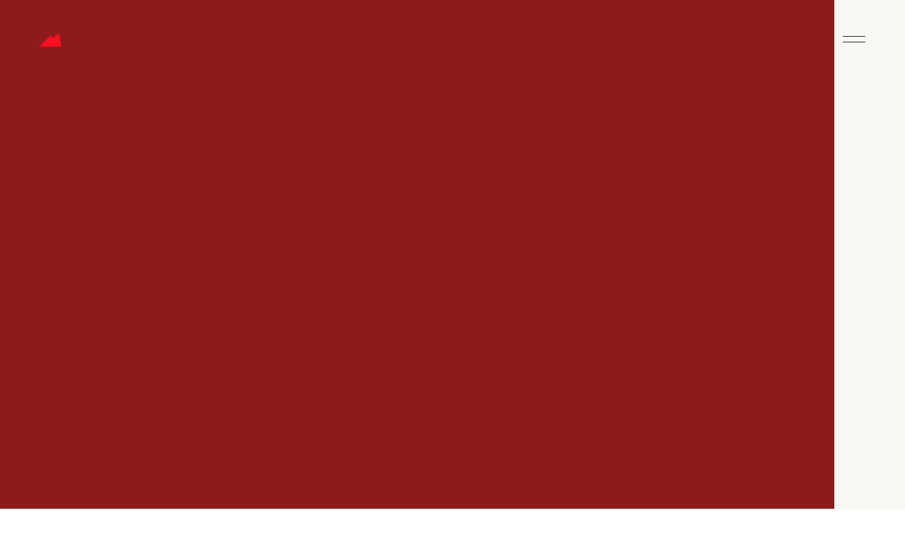

--- FILE ---
content_type: text/html; charset=utf-8
request_url: https://careers.redpoint.com/companies/appzen/jobs/38500551-senior-manager-global-support
body_size: 26363
content:
<!DOCTYPE html><html lang="en"><head><link rel="shortcut icon" href="https://cdn.filestackcontent.com/qpzAnWh8R7e8pFLPaAvG" data-next-head=""/><title data-next-head="">Senior Manager - Global Support @ AppZen | Redpoint Ventures Job Board</title><meta name="description" property="og:description" content="Search job openings across the Redpoint Ventures network." data-next-head=""/><meta charSet="utf-8" data-next-head=""/><meta name="viewport" content="initial-scale=1.0, width=device-width" data-next-head=""/><link rel="apple-touch-icon" sizes="180x180" href="https://cdn.filestackcontent.com/qpzAnWh8R7e8pFLPaAvG" data-next-head=""/><link rel="icon" type="image/png" sizes="32x32" href="https://cdn.filestackcontent.com/qpzAnWh8R7e8pFLPaAvG" data-next-head=""/><link rel="icon" type="image/png" sizes="16x16" href="https://cdn.filestackcontent.com/qpzAnWh8R7e8pFLPaAvG" data-next-head=""/><link rel="shortcut icon" href="https://cdn.filestackcontent.com/qpzAnWh8R7e8pFLPaAvG" data-next-head=""/><meta name="url" property="og:url" content="https://careers.redpoint.com" data-next-head=""/><meta name="type" property="og:type" content="website" data-next-head=""/><meta name="title" property="og:title" content="Redpoint Ventures Job Board" data-next-head=""/><meta name="image" property="og:image" content="http://cdn.filestackcontent.com/f9W3Kag7S4W8UZm5P3jS" data-next-head=""/><meta name="secure_url" property="og:image:secure_url" content="https://cdn.filestackcontent.com/f9W3Kag7S4W8UZm5P3jS" data-next-head=""/><meta name="twitter:card" content="summary_large_image" data-next-head=""/><meta name="twitter:image" content="https://cdn.filestackcontent.com/f9W3Kag7S4W8UZm5P3jS" data-next-head=""/><meta name="twitter:title" content="Redpoint Ventures Job Board" data-next-head=""/><meta name="twitter:description" content="Search job openings across the Redpoint Ventures network." data-next-head=""/><meta name="google-site-verification" content="CQNnZQRH0dvJgCqWABp64ULhLI69C53ULhWdJemAW_w" data-next-head=""/><script>!function(){var analytics=window.analytics=window.analytics||[];if(!analytics.initialize)if(analytics.invoked)window.console&&console.error&&console.error("Segment snippet included twice.");else{analytics.invoked=!0;analytics.methods=["trackSubmit","trackClick","trackLink","trackForm","pageview","identify","reset","group","track","ready","alias","debug","page","once","off","on","addSourceMiddleware","addIntegrationMiddleware","setAnonymousId","addDestinationMiddleware"];analytics.factory=function(e){return function(){if(window.analytics.initialized)return window.analytics[e].apply(window.analytics,arguments);var i=Array.prototype.slice.call(arguments);i.unshift(e);analytics.push(i);return analytics}};for(var i=0;i<analytics.methods.length;i++){var key=analytics.methods[i];analytics[key]=analytics.factory(key)}analytics.load=function(key,i){var t=document.createElement("script");t.type="text/javascript";t.async=!0;t.src="https://an.getro.com/analytics.js/v1/" + key + "/analytics.min.js";var n=document.getElementsByTagName("script")[0];n.parentNode.insertBefore(t,n);analytics._loadOptions=i};analytics._writeKey="VKRqdgSBA3lFoZSlbeHbrzqQkLPBcP7W";;analytics.SNIPPET_VERSION="4.16.1";
analytics.load("VKRqdgSBA3lFoZSlbeHbrzqQkLPBcP7W");

}}();</script><link rel="stylesheet" href="https://cdn-customers.getro.com/redpoint/style.react.css??v=7d49c166ca9f24905f04271c5fbd729797522e47"/><link rel="preload" href="https://cdn.getro.com/assets/_next/static/css/b1414ae24606c043.css" as="style"/><link rel="stylesheet" href="https://cdn.getro.com/assets/_next/static/css/b1414ae24606c043.css" data-n-g=""/><noscript data-n-css=""></noscript><script defer="" nomodule="" src="https://cdn.getro.com/assets/_next/static/chunks/polyfills-42372ed130431b0a.js"></script><script id="jquery" src="https://ajax.googleapis.com/ajax/libs/jquery/3.6.0/jquery.min.js" defer="" data-nscript="beforeInteractive"></script><script src="https://cdn.getro.com/assets/_next/static/chunks/webpack-ab58b860c16628b6.js" defer=""></script><script src="https://cdn.getro.com/assets/_next/static/chunks/framework-a008f048849dfc11.js" defer=""></script><script src="https://cdn.getro.com/assets/_next/static/chunks/main-4151966bb5b4038b.js" defer=""></script><script src="https://cdn.getro.com/assets/_next/static/chunks/pages/_app-52002506ec936253.js" defer=""></script><script src="https://cdn.getro.com/assets/_next/static/chunks/a86620fd-3b4606652f1c2476.js" defer=""></script><script src="https://cdn.getro.com/assets/_next/static/chunks/8230-afd6e299f7a6ae33.js" defer=""></script><script src="https://cdn.getro.com/assets/_next/static/chunks/4000-0acb5a82151cbee6.js" defer=""></script><script src="https://cdn.getro.com/assets/_next/static/chunks/9091-5cd776e8ee5ad3a3.js" defer=""></script><script src="https://cdn.getro.com/assets/_next/static/chunks/1637-66b68fc38bc6d10a.js" defer=""></script><script src="https://cdn.getro.com/assets/_next/static/chunks/3676-4975c339fc5bc499.js" defer=""></script><script src="https://cdn.getro.com/assets/_next/static/chunks/9358-87cc633cf780c23e.js" defer=""></script><script src="https://cdn.getro.com/assets/_next/static/chunks/9117-6f216abbf55ba8cd.js" defer=""></script><script src="https://cdn.getro.com/assets/_next/static/chunks/1446-b10012f4e22f3c87.js" defer=""></script><script src="https://cdn.getro.com/assets/_next/static/chunks/5355-7de2c819d8cad6ea.js" defer=""></script><script src="https://cdn.getro.com/assets/_next/static/chunks/9582-aa7f986fdb36f43c.js" defer=""></script><script src="https://cdn.getro.com/assets/_next/static/chunks/pages/companies/%5BcompanySlug%5D/jobs/%5BjobSlug%5D-76ab4cf3f421472f.js" defer=""></script><script src="https://cdn.getro.com/assets/_next/static/wVUNz74L36J38sTj2A9V4/_buildManifest.js" defer=""></script><script src="https://cdn.getro.com/assets/_next/static/wVUNz74L36J38sTj2A9V4/_ssgManifest.js" defer=""></script><meta name="sentry-trace" content="8802a8ae36fe3992a906122fd017a89f-a882a17777c726d1-0"/><meta name="baggage" content="sentry-environment=production,sentry-release=08a5512cff5c0e51019517bf0630219b287ce933,sentry-public_key=99c84790fa184cf49c16c34cd7113f75,sentry-trace_id=8802a8ae36fe3992a906122fd017a89f,sentry-org_id=129958,sentry-sampled=false,sentry-sample_rand=0.13083843534541528,sentry-sample_rate=0.033"/><style data-styled="" data-styled-version="5.3.11">.gVRrUK{box-sizing:border-box;margin:0;min-width:0;font-family:-apple-system,BlinkMacSystemFont,'Segoe UI','Roboto','Oxygen','Ubuntu','Cantarell','Fira Sans','Droid Sans','Helvetica Neue','sans-serif';font-weight:400;font-style:normal;font-size:16px;color:#3F495A;}/*!sc*/
.fyPcag{box-sizing:border-box;margin:0;min-width:0;background-color:#F7FAFC;min-height:100vh;-webkit-flex-direction:column;-ms-flex-direction:column;flex-direction:column;-webkit-align-items:stretch;-webkit-box-align:stretch;-ms-flex-align:stretch;align-items:stretch;}/*!sc*/
.dKubqp{box-sizing:border-box;margin:0;min-width:0;}/*!sc*/
.elbZCm{box-sizing:border-box;margin:0;min-width:0;width:100%;}/*!sc*/
.dFKghv{box-sizing:border-box;margin:0;min-width:0;box-shadow:0 1px 0 0 #e5e5e5;-webkit-flex-direction:row;-ms-flex-direction:row;flex-direction:row;width:100%;background-color:#ffffff;}/*!sc*/
.byBMUo{box-sizing:border-box;margin:0;min-width:0;max-width:100%;width:100%;margin-left:auto;margin-right:auto;}/*!sc*/
@media screen and (min-width:40em){.byBMUo{width:100%;}}/*!sc*/
@media screen and (min-width:65em){.byBMUo{width:1100px;}}/*!sc*/
.hQFgTu{box-sizing:border-box;margin:0;min-width:0;color:#4900FF;position:relative;-webkit-text-decoration:none;text-decoration:none;-webkit-transition:all ease 0.3s;transition:all ease 0.3s;text-transform:capitalize;-webkit-order:0;-ms-flex-order:0;order:0;padding-left:16px;padding-right:16px;padding-top:16px;padding-bottom:16px;font-size:16px;color:#3F495A;display:-webkit-box;display:-webkit-flex;display:-ms-flexbox;display:flex;-webkit-align-items:baseline;-webkit-box-align:baseline;-ms-flex-align:baseline;align-items:baseline;}/*!sc*/
@media screen and (min-width:40em){.hQFgTu{text-transform:capitalize;}}/*!sc*/
@media screen and (min-width:65em){.hQFgTu{text-transform:unset;}}/*!sc*/
.hQFgTu span{display:none;}/*!sc*/
.hQFgTu::after{content:'';position:absolute;left:0;right:0;bottom:0;height:0.125rem;background-color:#4900FF;opacity:0;-webkit-transition:opacity 0.3s;transition:opacity 0.3s;}/*!sc*/
.hQFgTu:hover{color:#3F495A;}/*!sc*/
.hQFgTu:active{background-color:#F7FAFC;-webkit-transform:scale(.94);-ms-transform:scale(.94);transform:scale(.94);}/*!sc*/
.hQFgTu.active{font-weight:600;color:#090925;}/*!sc*/
.hQFgTu.active::after{opacity:1;}/*!sc*/
@media screen and (min-width:40em){.hQFgTu{padding-left:16px;padding-right:16px;}}/*!sc*/
.ekJmTQ{box-sizing:border-box;margin:0;min-width:0;display:none;}/*!sc*/
@media screen and (min-width:40em){.ekJmTQ{display:none;}}/*!sc*/
@media screen and (min-width:65em){.ekJmTQ{display:inline-block;}}/*!sc*/
.cyRTWj{box-sizing:border-box;margin:0;min-width:0;color:#4900FF;position:relative;-webkit-text-decoration:none;text-decoration:none;-webkit-transition:all ease 0.3s;transition:all ease 0.3s;text-transform:capitalize;-webkit-order:1;-ms-flex-order:1;order:1;padding-left:16px;padding-right:16px;padding-top:16px;padding-bottom:16px;font-size:16px;color:#3F495A;display:-webkit-box;display:-webkit-flex;display:-ms-flexbox;display:flex;-webkit-align-items:baseline;-webkit-box-align:baseline;-ms-flex-align:baseline;align-items:baseline;}/*!sc*/
@media screen and (min-width:40em){.cyRTWj{text-transform:capitalize;}}/*!sc*/
@media screen and (min-width:65em){.cyRTWj{text-transform:unset;}}/*!sc*/
.cyRTWj span{display:none;}/*!sc*/
.cyRTWj::after{content:'';position:absolute;left:0;right:0;bottom:0;height:0.125rem;background-color:#4900FF;opacity:0;-webkit-transition:opacity 0.3s;transition:opacity 0.3s;}/*!sc*/
.cyRTWj:hover{color:#3F495A;}/*!sc*/
.cyRTWj:active{background-color:#F7FAFC;-webkit-transform:scale(.94);-ms-transform:scale(.94);transform:scale(.94);}/*!sc*/
.cyRTWj.active{font-weight:600;color:#090925;}/*!sc*/
.cyRTWj.active::after{opacity:1;}/*!sc*/
@media screen and (min-width:40em){.cyRTWj{padding-left:16px;padding-right:16px;}}/*!sc*/
.kPzaxb{box-sizing:border-box;margin:0;min-width:0;color:#4900FF;position:relative;-webkit-text-decoration:none;text-decoration:none;-webkit-transition:all ease 0.3s;transition:all ease 0.3s;text-transform:unset;-webkit-order:2;-ms-flex-order:2;order:2;padding-left:16px;padding-right:16px;padding-top:16px;padding-bottom:16px;font-size:16px;color:#3F495A;display:-webkit-box;display:-webkit-flex;display:-ms-flexbox;display:flex;-webkit-align-items:center;-webkit-box-align:center;-ms-flex-align:center;align-items:center;}/*!sc*/
.kPzaxb span{display:none;}/*!sc*/
.kPzaxb::after{content:'';position:absolute;left:0;right:0;bottom:0;height:0.125rem;background-color:#4900FF;opacity:0;-webkit-transition:opacity 0.3s;transition:opacity 0.3s;}/*!sc*/
.kPzaxb:hover{color:#3F495A;}/*!sc*/
.kPzaxb:active{background-color:#F7FAFC;-webkit-transform:scale(.94);-ms-transform:scale(.94);transform:scale(.94);}/*!sc*/
.kPzaxb.active{font-weight:600;color:#090925;}/*!sc*/
.kPzaxb.active::after{opacity:1;}/*!sc*/
@media screen and (min-width:40em){.kPzaxb{padding-left:16px;padding-right:16px;}}/*!sc*/
.jQZwAb{box-sizing:border-box;margin:0;min-width:0;display:inline-block;}/*!sc*/
@media screen and (min-width:40em){.jQZwAb{display:inline-block;}}/*!sc*/
@media screen and (min-width:65em){.jQZwAb{display:none;}}/*!sc*/
.ioCEHO{box-sizing:border-box;margin:0;min-width:0;margin-left:auto;margin-right:16px;text-align:left;-webkit-flex-direction:column;-ms-flex-direction:column;flex-direction:column;-webkit-order:9999;-ms-flex-order:9999;order:9999;}/*!sc*/
@media screen and (min-width:40em){.ioCEHO{margin-right:16px;}}/*!sc*/
@media screen and (min-width:65em){.ioCEHO{margin-right:0;}}/*!sc*/
.iJaGyT{box-sizing:border-box;margin:0;min-width:0;position:relative;cursor:pointer;-webkit-transition:all ease 0.3s;transition:all ease 0.3s;border-radius:4px;font-size:16px;font-weight:500;display:-webkit-box;display:-webkit-flex;display:-ms-flexbox;display:flex;-webkit-tap-highlight-color:transparent;-webkit-align-items:center;-webkit-box-align:center;-ms-flex-align:center;align-items:center;font-family:-apple-system,BlinkMacSystemFont,'Segoe UI','Roboto','Oxygen','Ubuntu','Cantarell','Fira Sans','Droid Sans','Helvetica Neue','sans-serif';color:#3F495A;background-color:#FFFFFF;border-style:solid;border-color:#A3B1C2;border-width:1px;border:none;border-color:transparent;width:small;height:small;margin-top:8px;padding:8px 16px;padding-right:0;-webkit-align-self:center;-ms-flex-item-align:center;align-self:center;font-size:14px;}/*!sc*/
.iJaGyT:active{-webkit-transform:scale(.94);-ms-transform:scale(.94);transform:scale(.94);box-shadow:inset 0px 1.875px 1.875px rgba(0,0,0,0.12);}/*!sc*/
.iJaGyT:disabled{color:#A3B1C2;}/*!sc*/
.iJaGyT:hover{background-color:#F7FAFC;}/*!sc*/
.iJaGyT [role="progressbar"] > div > div{border-color:rgba(63,73,90,0.2);border-top-color:#090925;}/*!sc*/
@media screen and (min-width:40em){.iJaGyT{border-color:#A3B1C2;}}/*!sc*/
@media screen and (min-width:40em){.iJaGyT{padding-right:16px;}}/*!sc*/
.jUfIjB{box-sizing:border-box;margin:0;min-width:0;display:none;}/*!sc*/
@media screen and (min-width:40em){.jUfIjB{display:block;}}/*!sc*/
.iqghoL{box-sizing:border-box;margin:0;min-width:0;margin-left:auto !important;margin-right:auto !important;box-sizing:border-box;max-width:100%;position:static;z-index:1;margin-left:auto;margin-right:auto;width:100%;padding-top:0;padding-left:16px;padding-right:16px;padding-bottom:64px;}/*!sc*/
@media screen and (min-width:40em){.iqghoL{width:100%;}}/*!sc*/
@media screen and (min-width:65em){.iqghoL{width:1132px;}}/*!sc*/
.ebGWQq{box-sizing:border-box;margin:0;min-width:0;-webkit-box-pack:justify;-webkit-justify-content:space-between;-ms-flex-pack:justify;justify-content:space-between;margin-bottom:24px;-webkit-flex-direction:column;-ms-flex-direction:column;flex-direction:column;width:100%;}/*!sc*/
@media screen and (min-width:40em){.ebGWQq{-webkit-flex-direction:row;-ms-flex-direction:row;flex-direction:row;}}/*!sc*/
@media screen and (min-width:65em){.ebGWQq{-webkit-flex-direction:row;-ms-flex-direction:row;flex-direction:row;}}/*!sc*/
.dsHaKT{box-sizing:border-box;margin:0;min-width:0;gap:24px;-webkit-flex-direction:column;-ms-flex-direction:column;flex-direction:column;width:100%;}/*!sc*/
.iaKmHE{box-sizing:border-box;margin:0;min-width:0;font-size:28px;margin-bottom:8px;color:#090925;}/*!sc*/
.iKYCNv{box-sizing:border-box;margin:0;min-width:0;-webkit-column-gap:8px;column-gap:8px;cursor:pointer;-webkit-align-items:center;-webkit-box-align:center;-ms-flex-align:center;align-items:center;}/*!sc*/
.iKYCNv color{main:#3F495A;dark:#090925;subtle:#67738B;placeholder:#8797AB;link:#3F495A;link-accent:#4900FF;error:#D90218;}/*!sc*/
.hRzXmX{box-sizing:border-box;margin:0;min-width:0;width:32px;}/*!sc*/
.ijjZxr{box-sizing:border-box;margin:0;min-width:0;margin-bottom:16px;}/*!sc*/
.kGAAEy{box-sizing:border-box;margin:0;min-width:0;-webkit-flex-direction:column;-ms-flex-direction:column;flex-direction:column;gap:8px;}/*!sc*/
.dkjSzf{box-sizing:border-box;margin:0;min-width:0;font-weight:600;font-size:14px;color:#090925;}/*!sc*/
.eRlSKr{box-sizing:border-box;margin:0;min-width:0;color:#3F495A!important;font-weight:500;}/*!sc*/
.lhPfhV{box-sizing:border-box;margin:0;min-width:0;-webkit-column-gap:8px;column-gap:8px;-webkit-box-pack:justify;-webkit-justify-content:space-between;-ms-flex-pack:justify;justify-content:space-between;}/*!sc*/
.hQNFTd{box-sizing:border-box;margin:0;min-width:0;row-gap:8px;-webkit-flex-direction:column;-ms-flex-direction:column;flex-direction:column;}/*!sc*/
.fLzXDu{box-sizing:border-box;margin:0;min-width:0;font-size:14px;color:#67738B;}/*!sc*/
.crBMPy{box-sizing:border-box;margin:0;min-width:0;margin-top:40px;}/*!sc*/
.crBMPy li:not(:last-child){margin-bottom:8px;}/*!sc*/
.crBMPy p,.crBMPy span,.crBMPy div,.crBMPy li,.crBMPy ol,.crBMPy ul{color:#3F495A;font-size:16px!important;line-height:140%!important;margin:0 auto 16px;}/*!sc*/
.crBMPy h1,.crBMPy h2,.crBMPy h3,.crBMPy h4,.crBMPy h5,.crBMPy h6{color:#090925;}/*!sc*/
.crBMPy h4,.crBMPy h5,.crBMPy h6{font-size:16px;margin:0 auto 16px;}/*!sc*/
.crBMPy h1:not(:first-child){font-size:24px;margin:48px auto 16px;}/*!sc*/
.crBMPy h2:not(:first-child){font-size:20px;margin:32px auto 16px;}/*!sc*/
.crBMPy h3:not(:first-child){font-size:18px;margin:24px auto 16px;}/*!sc*/
.crBMPy ul{padding:0 0 0 32px;}/*!sc*/
.crBMPy a{color:#3F495A !important;}/*!sc*/
.iIGtVd{box-sizing:border-box;margin:0;min-width:0;max-width:600px;margin:0 auto;}/*!sc*/
.friAmK{box-sizing:border-box;margin:0;min-width:0;padding-bottom:40px;margin-top:40px;}/*!sc*/
.bOyPTM{box-sizing:border-box;margin:0;min-width:0;gap:40px;margin-top:40px;-webkit-align-items:center;-webkit-box-align:center;-ms-flex-align:center;align-items:center;-webkit-box-pack:justify;-webkit-justify-content:space-between;-ms-flex-pack:justify;justify-content:space-between;-webkit-flex-direction:column;-ms-flex-direction:column;flex-direction:column;}/*!sc*/
@media screen and (min-width:40em){.bOyPTM{-webkit-flex-direction:row;-ms-flex-direction:row;flex-direction:row;}}/*!sc*/
.kkTXM{box-sizing:border-box;margin:0;min-width:0;-webkit-text-decoration-line:underline;text-decoration-line:underline;cursor:pointer;display:block;text-align:center;color:#3F495A !important;font-size:14px;line-height:22px;}/*!sc*/
.fIUOoG{box-sizing:border-box;margin:0;min-width:0;justify-self:flex-end;margin-top:auto;-webkit-flex-direction:row;-ms-flex-direction:row;flex-direction:row;width:100%;background-color:transparent;padding-top:32px;padding-bottom:32px;}/*!sc*/
.Jizzq{box-sizing:border-box;margin:0;min-width:0;width:100%;margin-left:auto;margin-right:auto;-webkit-flex-direction:column;-ms-flex-direction:column;flex-direction:column;text-align:center;}/*!sc*/
@media screen and (min-width:40em){.Jizzq{width:1100px;}}/*!sc*/
.fONCsf{box-sizing:border-box;margin:0;min-width:0;color:#4900FF;-webkit-align-self:center;-ms-flex-item-align:center;align-self:center;margin-bottom:16px;color:#090925;width:120px;}/*!sc*/
.bfORaf{box-sizing:border-box;margin:0;min-width:0;color:currentColor;width:100%;height:auto;}/*!sc*/
.gkPOSa{box-sizing:border-box;margin:0;min-width:0;-webkit-flex-direction:row;-ms-flex-direction:row;flex-direction:row;-webkit-box-pack:center;-webkit-justify-content:center;-ms-flex-pack:center;justify-content:center;-webkit-flex-wrap:wrap;-ms-flex-wrap:wrap;flex-wrap:wrap;}/*!sc*/
.hDtUlk{box-sizing:border-box;margin:0;min-width:0;-webkit-appearance:none;-moz-appearance:none;appearance:none;display:inline-block;text-align:center;line-height:inherit;-webkit-text-decoration:none;text-decoration:none;font-size:inherit;padding-left:16px;padding-right:16px;padding-top:8px;padding-bottom:8px;color:#ffffff;background-color:#4900FF;border:none;border-radius:4px;padding-left:8px;padding-right:8px;font-size:16px;position:relative;z-index:2;cursor:pointer;-webkit-transition:all ease 0.3s;transition:all ease 0.3s;border-radius:4px;font-weight:500;display:-webkit-box;display:-webkit-flex;display:-ms-flexbox;display:flex;-webkit-tap-highlight-color:transparent;-webkit-align-items:center;-webkit-box-align:center;-ms-flex-align:center;align-items:center;font-family:-apple-system,BlinkMacSystemFont,'Segoe UI','Roboto','Oxygen','Ubuntu','Cantarell','Fira Sans','Droid Sans','Helvetica Neue','sans-serif';color:#3F495A;background-color:transparent;border-style:solid;border-color:#A3B1C2;border-width:1px;border:none;-webkit-box-pack:unset;-webkit-justify-content:unset;-ms-flex-pack:unset;justify-content:unset;-webkit-text-decoration:none;text-decoration:none;white-space:nowrap;margin-right:16px;padding:0;color:#67738B;padding-top:4px;padding-bottom:4px;font-size:12px;}/*!sc*/
.hDtUlk:active{-webkit-transform:scale(.94);-ms-transform:scale(.94);transform:scale(.94);box-shadow:inset 0px 1.875px 1.875px rgba(0,0,0,0.12);}/*!sc*/
.hDtUlk:disabled{color:#A3B1C2;}/*!sc*/
.hDtUlk:hover{-webkit-text-decoration:underline;text-decoration:underline;}/*!sc*/
.hDtUlk [role="progressbar"] > div > div{border-color:rgba(63,73,90,0.2);border-top-color:#090925;}/*!sc*/
data-styled.g1[id="sc-aXZVg"]{content:"gVRrUK,fyPcag,dKubqp,elbZCm,dFKghv,byBMUo,hQFgTu,ekJmTQ,cyRTWj,kPzaxb,jQZwAb,ioCEHO,iJaGyT,jUfIjB,iqghoL,ebGWQq,dsHaKT,iaKmHE,iKYCNv,hRzXmX,ijjZxr,kGAAEy,dkjSzf,eRlSKr,lhPfhV,hQNFTd,fLzXDu,crBMPy,iIGtVd,friAmK,bOyPTM,kkTXM,fIUOoG,Jizzq,fONCsf,bfORaf,gkPOSa,hDtUlk,"}/*!sc*/
.fteAEG{display:-webkit-box;display:-webkit-flex;display:-ms-flexbox;display:flex;}/*!sc*/
data-styled.g2[id="sc-gEvEer"]{content:"fteAEG,"}/*!sc*/
.eBWkFz{box-sizing:border-box;margin:0;min-width:0;padding:32px;box-shadow:0px 1px 2px 0px rgba(27,36,50,0.04),0px 1px 16px 0px rgba(27,36,50,0.06);border-radius:4px;background-color:#FFFFFF;margin-left:auto;margin-right:auto;width:100%;-webkit-flex-direction:column;-ms-flex-direction:column;flex-direction:column;padding-left:16px;padding-right:16px;margin-top:64px;max-width:800px;margin-left:auto;margin-right:auto;}/*!sc*/
@media screen and (min-width:40em){.eBWkFz{padding-left:32px;padding-right:32px;}}/*!sc*/
.jBogQf{box-sizing:border-box;margin:0;min-width:0;position:relative;width:100%;-webkit-align-items:start;-webkit-box-align:start;-ms-flex-align:start;align-items:start;}/*!sc*/
.ddKpAl{box-sizing:border-box;margin:0;min-width:0;-webkit-flex:1 1;-ms-flex:1 1;flex:1 1;}/*!sc*/
.VWXkL{box-sizing:border-box;margin:0;min-width:0;position:relative;font-weight:500;color:#3F495A;height:100%;width:100%;border-radius:4px;}/*!sc*/
.cVYRew{box-sizing:border-box;margin:0;min-width:0;max-width:100%;height:auto;border-radius:4px;overflow:hidden;object-fit:contain;width:100%;height:100%;}/*!sc*/
.hPknKP{box-sizing:border-box;margin:0;min-width:0;background-color:#FEF5EC;text-align:left;-webkit-align-items:flex-start;-webkit-box-align:flex-start;-ms-flex-align:flex-start;align-items:flex-start;-webkit-flex:0 0 auto;-ms-flex:0 0 auto;flex:0 0 auto;padding:16px;border-radius:4px;line-height:1.4;gap:16px;}/*!sc*/
.jDfdPi{box-sizing:border-box;margin:0;min-width:0;height:20px;width:20px;}/*!sc*/
.kgAlEH{box-sizing:border-box;margin:0;min-width:0;color:#DE7B02;-webkit-align-items:center;-webkit-box-align:center;-ms-flex-align:center;align-items:center;-webkit-flex:0 0 auto;-ms-flex:0 0 auto;flex:0 0 auto;}/*!sc*/
.cYMjnh{box-sizing:border-box;margin:0;min-width:0;font-weight:500;font-size:14px;color:#3F495A;}/*!sc*/
.exMvxQ{box-sizing:border-box;margin:0;min-width:0;-webkit-text-decoration:none;text-decoration:none;color:currentColor;width:100%;height:auto;}/*!sc*/
data-styled.g3[id="sc-eqUAAy"]{content:"eBWkFz,jBogQf,ddKpAl,VWXkL,cVYRew,hPknKP,jDfdPi,kgAlEH,cYMjnh,exMvxQ,"}/*!sc*/
.gQycbC{display:-webkit-box;display:-webkit-flex;display:-ms-flexbox;display:flex;}/*!sc*/
data-styled.g4[id="sc-fqkvVR"]{content:"gQycbC,"}/*!sc*/
</style></head><body id="main-wrapper" class="custom-design-redpoint"><div id="root"></div><div id="__next"><div class="sc-aXZVg gVRrUK"><div class="" style="position:fixed;top:0;left:0;height:2px;background:transparent;z-index:99999999999;width:100%"><div class="" style="height:100%;background:#4900FF;transition:all 500ms ease;width:0%"><div style="box-shadow:0 0 10px #4900FF, 0 0 10px #4900FF;width:5%;opacity:1;position:absolute;height:100%;transition:all 500ms ease;transform:rotate(3deg) translate(0px, -4px);left:-10rem"></div></div></div><div id="wlc-main" class="sc-aXZVg sc-gEvEer fyPcag fteAEG network-container"><div data-testid="custom-header" id="redpoint-custom-header" class="sc-aXZVg dKubqp redpoint-custom-part">
<div class="cd-wrapper navShown light v1">
  <header class="header-module--root--Wc7zx header-module--visible--1jALV">
    <div class="header-module--wrapper--leNpA">
      <div class="header-module--elements--2G3Wf">
        <h1 class="header-module--branding--3jgsl">
          <a href="https://www.redpoint.com/">Redpoint</a>
        </h1>
        <div class="header-module--navWrapper--1NmSc">
          <ul>
            <li class="">
              <a
                aria-current="page"
                class=""
                href="https://www.redpoint.com/companies/"
                >Companies</a
              >
            </li>
            <li class="">
              <a href="https://www.redpoint.com/our-people/">Team</a>
            </li>
            <li class="">
              <a href="https://www.redpoint.com/content-hub/">Content Hub</a>
            </li>
          </ul>
          <button class="header-module--toggleNavButton--1xvQP">
            <svg
              width="33"
              height="32"
              viewBox="0 0 33 32"
              fill="none"
              xmlns="http://www.w3.org/2000/svg"
            >
              <g clip-path="url(#clip0_1470_930)">
                <rect
                  x="0.871582"
                  y="19"
                  width="32"
                  height="1"
                  fill="currentColor"
                ></rect>
                <rect
                  x="0.871582"
                  y="11"
                  width="32"
                  height="1"
                  fill="currentColor"
                ></rect>
              </g>
              <defs>
                <clipPath id="clip0_1470_930">
                  <rect
                    width="32"
                    height="32"
                    fill="white"
                    transform="translate(0.850098)"
                  ></rect>
                </clipPath>
              </defs>
            </svg>
            <svg
              width="32"
              height="32"
              viewBox="0 0 32 32"
              fill="none"
              xmlns="http://www.w3.org/2000/svg"
            >
              <rect
                x="4.35449"
                y="26.7947"
                width="32"
                height="1"
                transform="rotate(-45 4.35449 26.7947)"
                fill="#110000"
              ></rect>
              <rect
                x="5.06152"
                y="4"
                width="32"
                height="1"
                transform="rotate(45 5.06152 4)"
                fill="#110000"
              ></rect>
            </svg>
          </button>
        </div>


        <nav class="header-module--nav--3m-_Y closed">
          <div class="header-module--navGrid--1r1v9">
            <div class="header-module--navScreen--3pP1U">
              <img
                loading="lazy"
                id="image-3dc72bdccb54efe533209bbfa3deb7938984a500-888x996-jpg"
                src="https://cdn-customers.getro.com/redpoint/images/slide-1.jpg"
                width="444"
                height="498"
                style="display: block"
              />
              <img
                loading="lazy"
                id="image-36157d96070a16470c430f65ce0a6f575204b96f-882x990-jpg"
                class=""
                src="https://cdn-customers.getro.com/redpoint/images/slide-2.jpg"
                width="441"
                height="495"
              />
              <img
                loading="lazy"
                id="image-b658a158786f6678dbaf7c336037a7d77c6bcff5-883x990-jpg"
                class="header-module--navItemActive--Yqv21"
                src="https://cdn-customers.getro.com/redpoint/images/slide-3.jpg"
                width="442"
                height="496"
              />
              <img
                loading="lazy"
                id="image-509b17190f52dcf9f073faa41ac54991db2cf7ee-881x992-jpg"
                src="https://cdn-customers.getro.com/redpoint/images/slide-4.jpg"
                width="441"
                height="497"
              />
              <img
                loading="lazy"
                id="image-0128059cf745791c89a28379d2c3d1d5a4517e6b-808x694-jpg"
                src="https://cdn-customers.getro.com/redpoint/images/slide-5.jpg"
                width="404"
                height="347"
              />
              <img
                loading="lazy"
                id="image-9db0b0a2382cbd41f1b03f89384d73c2678a1951-879x997-jpg"
                src="https://cdn-customers.getro.com/redpoint/images/slide-6.jpg"
                width="440"
                height="499"
              />
            </div>
            <div class="header-module--navMain--2NnY7">
              <div class="header-module--navMainContainer--jdu4e">
                <ul>
                  <li class="">
                    <a
                      aria-current="page"
                      class=""
                      href="https://www.redpoint.com/companies/"
                      >Companies</a
                    >
                  </li>
                  <li class="">
                    <a href="https://www.redpoint.com/our-people/">Team</a>
                  </li>
                  <li class="">
                    <a href="https://www.redpoint.com/content-hub/"
                      >Content Hub</a
                    >
                  </li>
                  <li class="">
                    <a href="https://www.redpoint.com/infrared/">InfraRed</a>
                  </li>
                  <li class="">
                    <a href="https://www.redpoint.com/careers/">Careers</a>
                  </li>
                </ul>
                <div class="header-module--navFooter--1dSk2">
                  <div class="header-module--navCopyright--27454"
                    >©
2024
                    - Redpoint Ventures, all rights reserved</div
                  >
                  <div class="header-module--navSocial--38USt">
                    <a
                      href="https://www.instagram.com/redpoint/"
                      target="_blank"
                      rel="noreferrer"
                    >
                      <svg
                        xmlns="http://www.w3.org/2000/svg"
                        width="25"
                        height="25"
                        viewBox="0 0 25 25"
                        fill="none"
                      >
                        <g clip-path="url(#clip0_2_18)">
                          <mask
                            id="mask0_2_18"
                            maskUnits="userSpaceOnUse"
                            x="6"
                            y="6"
                            width="13"
                            height="13"
                          >
                            <path d="M19 6H6V19H19V6Z" fill="white"></path>
                          </mask>
                          <g mask="url(#mask0_2_18)">
                            <path
                              d="M15.7959 8.42838C14.7558 8.46023 14.756 9.95666 15.7959 9.98838C16.836 9.95653 16.8358 8.4601 15.7959 8.42838ZM12.5001 9.37998C10.777 9.37998 9.38013 10.7806 9.38013 12.5083C9.54445 16.6579 15.4563 16.6568 15.6201 12.5083C15.6201 10.7806 14.2233 9.37998 12.5001 9.37998ZM12.5001 14.5389C11.3816 14.5389 10.4749 13.6298 10.4749 12.5083C10.5816 9.8147 14.4192 9.81547 14.5254 12.5083C14.5254 13.6297 13.6187 14.5389 12.5001 14.5389Z"
                              fill="#8D1B1C"
                            ></path>
                            <path
                              d="M18.6369 9.95471C18.5912 7.78774 17.2126 6.40831 15.0454 6.36307C14.525 6.31289 10.475 6.31185 9.9542 6.36307C7.78749 6.4087 6.40819 7.78735 6.36282 9.95471C6.31264 10.4744 6.3116 14.526 6.36282 15.0461C6.40325 17.2061 7.79425 18.5975 9.9542 18.6378C10.6128 18.6678 10.823 18.675 12.4998 18.675C14.1766 18.675 14.387 18.6678 15.0454 18.6378C15.7026 18.6078 16.1514 18.5034 16.5441 18.3507C17.9205 17.801 18.5929 16.5779 18.6369 15.0461C18.6871 14.5258 18.688 10.4754 18.6369 9.95471ZM14.9947 17.5264C14.4826 17.5753 10.5174 17.5761 10.0049 17.5264C9.403 17.499 9.07605 17.3984 8.85843 17.3139C6.98006 16.4426 7.56246 14.6805 7.47393 12.2619C7.47588 11.7002 7.47276 10.5671 7.47406 10.0054C7.54907 8.33062 8.33778 7.5553 10.0049 7.47431C10.5176 7.4253 14.4819 7.42465 14.9947 7.47431C16.6699 7.54932 17.4444 8.33803 17.5255 10.0053C17.5587 10.4055 17.5827 12.5907 17.5255 13.6966C17.5873 15.7738 17.4927 17.4046 14.9947 17.5264Z"
                              fill="#8D1B1C"
                            ></path>
                          </g>
                        </g>
                        <defs>
                          <clipPath id="clip0_2_18">
                            <rect
                              width="13"
                              height="13"
                              fill="white"
                              transform="translate(6 6)"
                            ></rect>
                          </clipPath>
                        </defs>
                      </svg>
                    </a>
                    <a
                      href="http://www.linkedin.com/company/redpointventures/"
                      target="_blank"
                      rel="noreferrer"
                    >
                      <svg
                        width="24"
                        height="24"
                        viewBox="0 0 24 24"
                        fill="none"
                        xmlns="http://www.w3.org/2000/svg"
                      >
                        <path
                          d="M5.72129 7.97698C5.40523 7.68352 5.24805 7.32029 5.24805 6.8881C5.24805 6.45591 5.40607 6.07669 5.72129 5.78239C6.03735 5.48894 6.4442 5.3418 6.94267 5.3418C7.44114 5.3418 7.83202 5.48894 8.14724 5.78239C8.4633 6.07585 8.62048 6.44498 8.62048 6.8881C8.62048 7.33122 8.46246 7.68352 8.14724 7.97698C7.83118 8.27043 7.43021 8.41757 6.94267 8.41757C6.45513 8.41757 6.03735 8.27043 5.72129 7.97698ZM8.35486 9.66033V18.6573H5.51282V9.66033H8.35486Z"
                          fill="#8D1B1C"
                        ></path>
                        <path
                          d="M17.8156 10.549C18.4352 11.2217 18.7445 12.145 18.7445 13.3204V18.4983H16.0454V13.6854C16.0454 13.0926 15.8916 12.6318 15.5847 12.3039C15.2779 11.9759 14.8644 11.8111 14.3466 11.8111C13.8287 11.8111 13.4152 11.9751 13.1083 12.3039C12.8015 12.6318 12.6477 13.0926 12.6477 13.6854V18.4983H9.93262V9.63505H12.6477V10.8105C12.9226 10.4187 13.2933 10.1093 13.759 9.88142C14.2247 9.65356 14.7483 9.54004 15.3309 9.54004C16.3682 9.54004 17.197 9.87637 17.8156 10.5482V10.549Z"
                          fill="#8D1B1C"
                        ></path>
                      </svg>
                    </a>
                    <a
                      href="https://www.tiktok.com/@redpoint"
                      target="_blank"
                      rel="noreferrer"
                    >
                      <svg
                        width="24"
                        height="24"
                        viewBox="0 0 24 24"
                        fill="none"
                        xmlns="http://www.w3.org/2000/svg"
                      >
                        <path
                          d="M17.7966 8.68243V10.9485C17.4007 10.9098 16.8863 10.8198 16.3172 10.6113C15.5741 10.3389 15.021 9.96639 14.6587 9.67798V14.258L14.6495 14.2437C14.6554 14.3345 14.6587 14.427 14.6587 14.5204C14.6587 16.7948 12.8086 18.6463 10.5339 18.6463C8.25932 18.6463 6.40918 16.7948 6.40918 14.5204C6.40918 12.2459 8.25932 10.3935 10.5339 10.3935C10.7567 10.3935 10.9753 10.4112 11.1888 10.4457V12.6789C10.9837 12.6058 10.7634 12.5663 10.5339 12.5663C9.45716 12.5663 8.58042 13.4424 8.58042 14.5204C8.58042 15.5983 9.45716 16.4745 10.5339 16.4745C11.6107 16.4745 12.4875 15.5975 12.4875 14.5204C12.4875 14.48 12.4866 14.4396 12.4841 14.3993V5.49902H14.7478C14.7562 5.69073 14.7638 5.88413 14.7722 6.07584C14.7873 6.45338 14.9218 6.81577 15.1563 7.11259C15.4312 7.46154 15.8372 7.86682 16.4071 8.19054C16.9409 8.4924 17.4419 8.62273 17.7966 8.68411V8.68243Z"
                          fill="#8D1B1C"
                        ></path>
                      </svg>
                    </a>
                    <a
                      href="https://www.youtube.com/@redpointventures9341"
                      target="_blank"
                      rel="noreferrer"
                    >
                      <svg
                        width="24"
                        height="24"
                        viewBox="0 0 24 24"
                        fill="none"
                        xmlns="http://www.w3.org/2000/svg"
                      >
                        <path
                          d="M19.4943 9.48633C19.4002 8.57738 19.1976 7.57259 18.452 7.04454C17.8745 6.63505 17.1154 6.61992 16.4068 6.62076C14.9089 6.62076 13.4101 6.62328 11.9122 6.62412C10.4714 6.6258 9.03066 6.62664 7.58989 6.62833C6.98802 6.62833 6.40297 6.58208 5.84398 6.84274C5.364 7.0664 4.98826 7.49187 4.76214 7.96526C4.4486 8.62363 4.38304 9.36945 4.34521 10.0976C4.27545 11.4236 4.28301 12.753 4.36623 14.0781C4.42759 15.0451 4.5831 16.1138 5.33038 16.7301C5.99277 17.2758 6.9275 17.3027 7.78658 17.3036C10.5135 17.3061 13.2412 17.3086 15.9689 17.3103C16.3186 17.3112 16.6834 17.3044 17.0398 17.2657C17.7408 17.1901 18.4091 16.9891 18.8597 16.4695C19.3144 15.9456 19.4313 15.2166 19.5002 14.5263C19.6683 12.8514 19.6666 11.1604 19.4943 9.48633ZM10.3353 14.3136V9.6175L14.4003 11.9651L10.3353 14.3136Z"
                          fill="#8D1B1C"
                        ></path>
                      </svg>
                    </a>
                  </div>
                </div>
              </div>
            </div>
          </div>
        </nav>
      </div>
    </div>
  </header>

  <div class="sc-beqWaB jOoDVj"
    ><div
      data-testid="default-hero"
      color="white"
      class="sc-beqWaB kZQutD network-hero"
      style="--bg-color: undefined"
      ><div
        data-testid="container"
        class="sc-beqWaB dbDDZM container custom-design-anitab"
        ><h2
          data-testid="tagline"
          font-size="3,32px"
          font-weight="medium"
          font-family="inherit"
          color="inherit"
          class="sc-beqWaB gGoAGz"
          >Careers</h2
        ><div class="sc-beqWaB sc-gueYoa gTvjsS MYFxR network-intro"
          ><div class="sc-beqWaB daarwl info"></div></div></div></div
  ></div>
</div>

</div><div width="1" class="sc-aXZVg elbZCm"><div id="content"><div data-testid="navbar" width="1" class="sc-aXZVg sc-gEvEer dFKghv fteAEG"><div width="1,1,1100px" class="sc-aXZVg sc-gEvEer byBMUo fteAEG"><a href="/jobs" class="sc-aXZVg hQFgTu theme_only " font-size="2" color="text.main" display="flex"><div display="none,none,inline-block" class="sc-aXZVg ekJmTQ">Search </div>jobs</a><a href="/companies" class="sc-aXZVg cyRTWj theme_only " font-size="2" color="text.main" display="flex"><div display="none,none,inline-block" class="sc-aXZVg ekJmTQ">Explore </div>companies</a><a href="/talent-network" class="sc-aXZVg kPzaxb theme_only " font-size="2" color="text.main" display="flex"><div display="none,none,inline-block" class="sc-aXZVg ekJmTQ">Join talent network</div><div display="inline-block,inline-block,none" class="sc-aXZVg jQZwAb">Talent</div></a><div order="9999" class="sc-aXZVg sc-gEvEer ioCEHO fteAEG"><div class="sc-aXZVg sc-gEvEer iJaGyT fteAEG theme_only" data-testid="my-job-alerts-button" font-size="14px">My <span class="sc-aXZVg jUfIjB">job </span>alerts</div></div></div></div><div width="1,1,1132px" data-testid="container" class="sc-aXZVg iqghoL"><script data-testid="job-ldjson" type="application/ld+json" async="">{"@context":"https://schema.org/","@type":"JobPosting","title":"Senior Manager - Global Support","description":"<section><div>Support manager will oversee a team responsible for providing technical or customer support to clients. He will be responsible for ensuring that customer inquiries and complaints are handled in a timely and efficient manner, and that their team is meeting performance goals. Support managers will provide coaching and training to their team members and may implement strategies to improve support operations. collaborate with other departments to resolve more complex issues or implement new projects. </div> <div>Support manager will bridge the gap between customers and the company itself. The Support Manager will possess a deep understanding of the products or services customers are calling about, enabling them to effectively communicate with customers and answer team questions to improve the support experience for customers and employees alike. This requires staying consistently up-to-date on changing technology and industry trends </div></section><section><h3>In this role you will be:</h3> <ul> <li>Managing and developing team members, managing projects, planning, and monitoring workload and resources.</li> <li> Regular Communication with Engineering, Operations, and cross-functional management on high-profile technical issues while providing feedback and leadership to our product support team </li> <li>Handle customer calls, external and internal escalations </li> <li>Prepare and share weekly and monthly reports </li> <li>Coordinate and support CSM and ISM and on need basis </li> <li>Authoring knowledge base articles and driving the internal knowledge sharing </li> <li>S/He should automate the content and frequency of communications during major incidents to keep key stakeholders informed (Internal).</li> <li> Make sure to have key technical resources in the Sev1 call to resolve the issue or provide a workaround else escalate to the department head for the resources, if needed. </li> <li>Continually maintaining and performing an audit regarding knowledge management, on-call roster and RCA for the Sev1 to manage major incidents effectively </li> <li>Providing periodic major incident metrics reports for the review and audit incidents for the SLA and others KPIs. </li> <li>Supporting data collection for process and knowledge improvements </li> <li>Should have a technical background, such as experience as a developer in any programming language, and the ability to manage L1/L2/L3 teams </li> <li>Team management, training, and periodical performance reviews External &amp; Confidential </li> <li> AP domain knowledge (good to have) </li> <li>Hands-on experience, 11 - 15 years in a support role </li> <li>Should be ready to work in a 24*5 (night) shift environment </li> </ul></section><section><h3>In addition you will have the following Technical Skills:</h3> <ul> <li>Troubleshooting: Strong problem-solving and technical troubleshooting skills to assist the support team in resolving customer issues. </li> <li>Good to understand Kibana</li> </ul></section><section></section>","datePosted":"2024-07-09T17:44:50.674Z","validThrough":"2024-07-17","employmentType":[],"hiringOrganization":{"@type":"Organization","name":"AppZen","description":"AppZen is an artificial intelligence platform for modern finance teams, helping them to reduce spending, comply with policy, and streamline processes. It automates manual processes, uncovers problems, and optimizes decision-making for enterprises around the globe, including one-fourth of the Fortune 500. The company focuses on areas such as expense report auditing, accounts payable (AP) automation, and compliance monitoring to help finance teams reduce manual work, avoid errors, and manage risk. The platform combines patented deep learning, computer vision, and semantic analysis with intelligence from thousands of online data sources to understand financial transactions in a business context and make decisions before those transactions happen.","numberOfEmployees":389,"address":[{"address":{"@type":"PostalAddress","addressLocality":"United States"}},{"address":{"@type":"PostalAddress","addressLocality":"San Jose, CA, USA"}},{"address":{"@type":"PostalAddress","addressLocality":"Pune, Maharashtra, India"}},{"address":{"@type":"PostalAddress","addressLocality":"Tempe, AZ, USA"}},{"address":{"@type":"PostalAddress","addressLocality":"California City, CA, USA"}},{"address":{"@type":"PostalAddress","addressLocality":"London, UK"}}],"sameAs":"https://appzen.com","url":"https://appzen.com","logo":"https://cdn.getro.com/companies/6629325d-916b-4887-bc2d-c6e75900efcf-1768399829","keywords":"Accounting, Accounts Payable, Artificial Intelligence, Artificial Intelligence (AI), Automation/Workflow Software, Big Data, Business And Industrial, Data & Analytics, Enterprise Software, Expense Management, Finance, Financial Services, Financial Software, Fintech, Information Security, Machine Learning, Mastermind, Mobile, Professional Services, SaaS, Science and Engineering, Security, Software, Software, Software Development, Technology"},"jobLocation":{"@type":"Place","address":{"@type":"PostalAddress","addressLocality":"Pune, Maharashtra, India"}},"baseSalary":{"@type":"MonetaryAmount","currency":null,"value":{"@type":"QuantitativeValue","minValue":null,"maxValue":null,"unitText":"PERIOD_NOT_DEFINED"}}}</script><div width="100%" data-testid="edit-box" class="sc-eqUAAy eBWkFz"><div data-testid="content" width="1" class="sc-eqUAAy sc-fqkvVR jBogQf gQycbC"><div class="sc-eqUAAy ddKpAl"><div width="100%" class="sc-aXZVg sc-gEvEer ebGWQq fteAEG"><div width="100%" class="sc-aXZVg sc-gEvEer dsHaKT fteAEG"><div width="100%" class="sc-aXZVg elbZCm"><h2 font-size="28px" color="text.dark" class="sc-aXZVg iaKmHE">Senior Manager - Global Support</h2><div color="text" class="sc-aXZVg sc-gEvEer iKYCNv fteAEG"><div width="32" class="sc-aXZVg hRzXmX"><div data-testid="profile-picture" class="sc-eqUAAy sc-fqkvVR VWXkL gQycbC"><img data-testid="image" src="https://cdn.getro.com/companies/6629325d-916b-4887-bc2d-c6e75900efcf-1768399829" alt="AppZen" class="sc-eqUAAy cVYRew"/></div></div><p class="sc-aXZVg dKubqp">AppZen</p></div></div><div class="sc-aXZVg ijjZxr"><div class="sc-eqUAAy sc-fqkvVR hPknKP gQycbC"><div color="warning" class="sc-eqUAAy sc-fqkvVR kgAlEH gQycbC"><svg xmlns="http://www.w3.org/2000/svg" width="20px" height="20px" viewBox="0 0 24 24" fill="none" stroke="currentColor" stroke-width="1.5" stroke-linecap="round" stroke-linejoin="round" class="sc-eqUAAy jDfdPi sc-eqUAAy jDfdPi" aria-hidden="true" data-testid="icon-warning"><path d="m21.73 18-8-14a2 2 0 0 0-3.48 0l-8 14A2 2 0 0 0 4 21h16a2 2 0 0 0 1.73-3Z"></path><line x1="12" x2="12" y1="9" y2="13"></line><line x1="12" x2="12.01" y1="17" y2="17"></line></svg></div><div color="text.main" class="sc-eqUAAy cYMjnh"><div class="sc-aXZVg sc-gEvEer kGAAEy fteAEG"><P font-weight="600" font-size="14px" color="text.dark" class="sc-aXZVg dkjSzf">This job is no longer accepting applications</P><a href="/companies/appzen#content" class="sc-aXZVg eRlSKr">See open jobs at <!-- -->AppZen<!-- -->.</a><a href="/jobs?q=Senior%20Manager%20-%20Global%20Support" class="sc-aXZVg eRlSKr">See open jobs similar to &quot;<!-- -->Senior Manager - Global Support<!-- -->&quot; <!-- -->Redpoint Ventures<!-- -->.</a></div></div></div></div><div class="sc-aXZVg sc-gEvEer lhPfhV fteAEG"><div class="sc-aXZVg sc-gEvEer hQNFTd fteAEG"><div class="sc-aXZVg dKubqp">Customer Service<!-- --> <!-- --> </div><div class="sc-aXZVg dKubqp">Pune, Maharashtra, India</div><div font-size="14px" color="text.subtle" class="sc-aXZVg fLzXDu">Posted<!-- --> <!-- -->6+ months ago</div></div></div></div></div><div class="sc-aXZVg crBMPy"><div data-testid="careerPage"><section><div>Support manager will oversee a team responsible for providing technical or customer support to clients. He will be responsible for ensuring that customer inquiries and complaints are handled in a timely and efficient manner, and that their team is meeting performance goals. Support managers will provide coaching and training to their team members and may implement strategies to improve support operations. collaborate with other departments to resolve more complex issues or implement new projects. </div> <div>Support manager will bridge the gap between customers and the company itself. The Support Manager will possess a deep understanding of the products or services customers are calling about, enabling them to effectively communicate with customers and answer team questions to improve the support experience for customers and employees alike. This requires staying consistently up-to-date on changing technology and industry trends </div></section><section><h3>In this role you will be:</h3> <ul> <li>Managing and developing team members, managing projects, planning, and monitoring workload and resources.</li> <li> Regular Communication with Engineering, Operations, and cross-functional management on high-profile technical issues while providing feedback and leadership to our product support team </li> <li>Handle customer calls, external and internal escalations </li> <li>Prepare and share weekly and monthly reports </li> <li>Coordinate and support CSM and ISM and on need basis </li> <li>Authoring knowledge base articles and driving the internal knowledge sharing </li> <li>S/He should automate the content and frequency of communications during major incidents to keep key stakeholders informed (Internal).</li> <li> Make sure to have key technical resources in the Sev1 call to resolve the issue or provide a workaround else escalate to the department head for the resources, if needed. </li> <li>Continually maintaining and performing an audit regarding knowledge management, on-call roster and RCA for the Sev1 to manage major incidents effectively </li> <li>Providing periodic major incident metrics reports for the review and audit incidents for the SLA and others KPIs. </li> <li>Supporting data collection for process and knowledge improvements </li> <li>Should have a technical background, such as experience as a developer in any programming language, and the ability to manage L1/L2/L3 teams </li> <li>Team management, training, and periodical performance reviews External &amp; Confidential </li> <li> AP domain knowledge (good to have) </li> <li>Hands-on experience, 11 - 15 years in a support role </li> <li>Should be ready to work in a 24*5 (night) shift environment </li> </ul></section><section><h3>In addition you will have the following Technical Skills:</h3> <ul> <li>Troubleshooting: Strong problem-solving and technical troubleshooting skills to assist the support team in resolving customer issues. </li> <li>Good to understand Kibana</li> </ul></section><section></section></div></div><div class="sc-aXZVg iIGtVd"><div class="sc-aXZVg friAmK"><div class="sc-eqUAAy sc-fqkvVR hPknKP gQycbC"><div color="warning" class="sc-eqUAAy sc-fqkvVR kgAlEH gQycbC"><svg xmlns="http://www.w3.org/2000/svg" width="20px" height="20px" viewBox="0 0 24 24" fill="none" stroke="currentColor" stroke-width="1.5" stroke-linecap="round" stroke-linejoin="round" class="sc-eqUAAy jDfdPi sc-eqUAAy jDfdPi" aria-hidden="true" data-testid="icon-warning"><path d="m21.73 18-8-14a2 2 0 0 0-3.48 0l-8 14A2 2 0 0 0 4 21h16a2 2 0 0 0 1.73-3Z"></path><line x1="12" x2="12" y1="9" y2="13"></line><line x1="12" x2="12.01" y1="17" y2="17"></line></svg></div><div color="text.main" class="sc-eqUAAy cYMjnh"><div class="sc-aXZVg sc-gEvEer kGAAEy fteAEG"><P font-weight="600" font-size="14px" color="text.dark" class="sc-aXZVg dkjSzf">This job is no longer accepting applications</P><a href="/companies/appzen#content" class="sc-aXZVg eRlSKr">See open jobs at <!-- -->AppZen<!-- -->.</a><a href="/jobs?q=Senior%20Manager%20-%20Global%20Support" class="sc-aXZVg eRlSKr">See open jobs similar to &quot;<!-- -->Senior Manager - Global Support<!-- -->&quot; <!-- -->Redpoint Ventures<!-- -->.</a></div></div></div></div><div class="sc-aXZVg sc-gEvEer bOyPTM fteAEG"><a color="#3F495A !important" font-size="14px" href="/companies/appzen#content" class="sc-aXZVg kkTXM">See more open positions at <!-- -->AppZen</a></div></div></div></div></div><div data-rht-toaster="" style="position:fixed;z-index:9999;top:16px;left:16px;right:16px;bottom:16px;pointer-events:none"></div></div></div></div><div class="sc-aXZVg sc-gEvEer fIUOoG fteAEG powered-by-footer" data-testid="site-footer" width="1"><div width="1,1100px" class="sc-aXZVg sc-gEvEer Jizzq fteAEG"><a class="sc-aXZVg fONCsf theme_only" href="https://www.getro.com/vc" target="_blank" data-testid="footer-getro-logo" color="text.dark" width="120px" aria-label="Powered by Getro.com"><div color="currentColor" width="100%" height="auto" class="sc-eqUAAy exMvxQ sc-aXZVg bfORaf"><svg fill="currentColor" viewBox="0 0 196 59" xmlns="http://www.w3.org/2000/svg" style="display:block"><path class="Logo__powered-by" fill="#7C899C" d="M.6 12h1.296V7.568h2.72c1.968 0 3.424-1.392 3.424-3.408C8.04 2.128 6.648.8 4.616.8H.6V12zm1.296-5.584V1.952h2.608c1.344 0 2.208.928 2.208 2.208 0 1.296-.864 2.256-2.208 2.256H1.896zM13.511 12.208c2.496 0 4.352-1.872 4.352-4.368 0-2.496-1.824-4.368-4.336-4.368-2.48 0-4.352 1.856-4.352 4.368 0 2.528 1.84 4.368 4.336 4.368zm0-1.152c-1.776 0-3.04-1.344-3.04-3.216 0-1.824 1.248-3.216 3.04-3.216S16.567 6 16.567 7.84c0 1.856-1.264 3.216-3.056 3.216zM21.494 12h1.632l2.144-6.752h.096L27.494 12h1.632l2.608-8.32h-1.376l-2.032 6.88h-.096l-2.192-6.88h-1.44l-2.208 6.88h-.096l-2.016-6.88h-1.376L21.494 12zM36.866 12.208c1.952 0 3.408-1.104 3.872-2.656h-1.312c-.384.976-1.44 1.504-2.544 1.504-1.712 0-2.784-1.104-2.848-2.768h6.784v-.56c0-2.4-1.504-4.256-4.032-4.256-2.272 0-4.08 1.712-4.08 4.368 0 2.496 1.616 4.368 4.16 4.368zm-2.8-5.04c.128-1.536 1.328-2.544 2.72-2.544 1.408 0 2.576.88 2.688 2.544h-5.408zM43.065 12h1.264V7.712c0-1.584.848-2.768 2.368-2.768h.688V3.68h-.704c-1.216 0-2.032.848-2.272 1.552h-.096V3.68h-1.248V12zM52.679 12.208c1.952 0 3.408-1.104 3.872-2.656h-1.312c-.384.976-1.44 1.504-2.544 1.504-1.712 0-2.784-1.104-2.848-2.768h6.784v-.56c0-2.4-1.504-4.256-4.032-4.256-2.272 0-4.08 1.712-4.08 4.368 0 2.496 1.616 4.368 4.16 4.368zm-2.8-5.04c.128-1.536 1.328-2.544 2.72-2.544 1.408 0 2.576.88 2.688 2.544h-5.408zM62.382 12.208a3.405 3.405 0 002.88-1.52h.096V12h1.215V0H65.31v5.024h-.097c-.255-.432-1.183-1.552-2.927-1.552-2.352 0-4.049 1.824-4.049 4.384 0 2.544 1.697 4.352 4.145 4.352zm.08-1.136c-1.745 0-2.929-1.264-2.929-3.216 0-1.888 1.184-3.232 2.896-3.232 1.648 0 2.928 1.184 2.928 3.232 0 1.744-1.088 3.216-2.895 3.216zM77.976 12.208c2.448 0 4.144-1.808 4.144-4.352 0-2.56-1.696-4.384-4.048-4.384-1.744 0-2.672 1.12-2.928 1.552h-.096V0h-1.264v12H75v-1.312h.096a3.405 3.405 0 002.88 1.52zm-.08-1.136C76.088 11.072 75 9.6 75 7.856c0-2.048 1.28-3.232 2.928-3.232 1.712 0 2.896 1.344 2.896 3.232 0 1.952-1.184 3.216-2.928 3.216zM83.984 15.68h.864c1.36 0 2.016-.64 2.448-1.776L91.263 3.68H89.84l-2.591 7.04h-.097l-2.575-7.04h-1.408l3.375 8.768-.384 1.008c-.272.72-.736 1.072-1.552 1.072h-.623v1.152z"></path><g class="Logo__main" fill-rule="evenodd" transform="translate(0 24)"><path d="M71.908 17.008C71.908 7.354 78.583 0 88.218 0c8.135 0 13.837 5.248 15.34 12.04h-7.737c-1.015-2.81-3.756-4.92-7.602-4.92-5.48 0-9.062 4.265-9.062 9.886 0 5.763 3.58 10.073 9.062 10.073 4.375 0 7.558-2.483 8.134-5.481h-8.444v-6.091h16.223c.397 11.526-6.144 18.506-15.913 18.506-9.68.002-16.311-7.306-16.311-17.005zM107.048 21.177c0-7.73 4.861-13.119 11.978-13.119 7.692 0 11.715 5.997 11.715 12.886v2.107h-17.196c.222 3.139 2.387 5.388 5.615 5.388 2.696 0 4.509-1.406 5.171-2.952h6.188c-1.06 5.2-5.305 8.526-11.625 8.526-6.763.002-11.846-5.386-11.846-12.836zm17.328-2.951c-.265-2.623-2.298-4.638-5.35-4.638a5.367 5.367 0 00-5.348 4.638h10.698zM136.528 24.833V14.337h-3.757V8.714h2.21c1.238 0 1.901-.89 1.901-2.202V1.967h6.498v6.7h6.101v5.669h-6.101v10.12c0 1.827.973 2.953 3.006 2.953h3.005v5.996h-4.729c-5.084 0-8.134-3.139-8.134-8.572zM154.119 8.668h6.454v3.749h.354c.795-1.827 2.873-3.936 6.011-3.936h2.255v6.84h-2.697c-3.359 0-5.525 2.577-5.525 6.84v11.244h-6.852V8.668zM169.942 21.037c0-7.31 5.039-12.979 12.598-12.979 7.47 0 12.554 5.669 12.554 12.979 0 7.308-5.084 12.978-12.598 12.978-7.47 0-12.554-5.67-12.554-12.978zm18.212 0c0-3.749-2.387-6.42-5.658-6.42-3.227 0-5.614 2.671-5.614 6.42 0 3.794 2.387 6.419 5.614 6.419 3.271 0 5.658-2.67 5.658-6.42zM8.573 33.37L.548 22.383a2.91 2.91 0 010-3.399L8.573 7.997h8.57l-8.179 11.2c-.597.818-.597 2.155 0 2.973l8.18 11.2H8.573zM27.774 33.37L35.8 22.383c.73-1 .73-2.399 0-3.4L27.774 7.998h-8.571l8.18 11.199c.597.817.597 2.155 0 2.972l-8.18 11.2h8.571v.002z"></path><path d="M41.235 33.37l8.024-10.987c.73-1 .73-2.399 0-3.4L41.235 7.998h-8.572l8.18 11.199c.597.817.597 2.155 0 2.972l-8.18 11.2h8.572v.002z" opacity=".66"></path><path d="M54.695 33.37l8.024-10.987c.73-1 .73-2.399 0-3.4L54.695 7.998h-8.571l8.18 11.199c.597.817.597 2.155 0 2.972l-8.18 11.2h8.571v.002z" opacity=".33"></path></g></svg></div></a><div class="sc-aXZVg sc-gEvEer gkPOSa fteAEG"><a class="sc-aXZVg hDtUlk theme_only" font-size="0" href="/privacy-policy#content">Privacy policy</a><a class="sc-aXZVg hDtUlk theme_only" font-size="0" href="/cookie-policy#content">Cookie policy</a></div></div></div><div data-testid="custom-footer" id="redpoint-custom-footer" class="sc-aXZVg dKubqp redpoint-custom-part"><div class="cd-wrapper navShown light v1">
  <footer class="footer-module--footer--3zCYC undefined"
    ><div
      class="container-module--root--1Rzp1 container-module--large--2dYOv footer-module--footerWrapper--1WSgO"
      ><div class="footer-module--middle--FpuT4"
        ><div class="footer-module--formWrapper--x4tNt undefined"
          ><h2>Join the Redpoint network</h2
          ><form id="subscribe" class="footer-module--formContainer--oygwK"
            ><input
              type="email"
              id="mc-embedded-subscribe-form"
              name="mc-embedded-subscribe-form"
              placeholder="Email"
              aria-label="Enter your email"
              required="" /><div
              style="position: absolute; left: -5000px"
              aria-hidden="true"
              ><input
                type="text"
                name="b_303bf0d309203a3ab69ac6668_6aca60fec3"
                tabindex="-1"
                value=""
                readonly="" /></div
            ><button
              type="submit"
              class="links-module--linkArrow--3hgmy links-module--submit--1OASQ links-module--white--7kl8z"
              >Submit<span
                ><div
                  class="links-module--leftArrow--36ROa links-module--iconRed--gPQQ5"
                  ><svg
                    width="22"
                    height="24"
                    viewBox="0 0 22 24"
                    fill="none"
                    xmlns="http://www.w3.org/2000/svg"
                  >
                    <path
                      d="M21.6274 12L10.3137 23.3137L8.94629 21.9463L18.0786 12.9442L0.0906677 13.0907L0.18834 10.8116L18.0949 11.1047L8.94629 2.05369L10.3137 0.686279L21.6274 12Z"
                      fill="currentColor"
                    ></path></svg
                  ><div
                    class="links-module--rightArrowCircle--2iurY"
                  ></div></div
                ><div
                  class="links-module--rightArrow--3IB9P links-module--iconRed--gPQQ5"
                  ><svg
                    width="22"
                    height="24"
                    viewBox="0 0 22 24"
                    fill="none"
                    xmlns="http://www.w3.org/2000/svg"
                  >
                    <path
                      d="M21.6274 12L10.3137 23.3137L8.94629 21.9463L18.0786 12.9442L0.0906677 13.0907L0.18834 10.8116L18.0949 11.1047L8.94629 2.05369L10.3137 0.686279L21.6274 12Z"
                      fill="currentColor"
                    ></path></svg></div></span></button></form></div
        ><div class="footer-module--menu--PKznX"
          ><div class="footer-module--menuBlock--vvCVj"
            ><span class="footer-module--microTitle--zPAi_">Main</span
            ><a target="_self" href="https://www.redpoint.com/companies/">Companies</a
            ><a target="_self" href="https://www.redpoint.com/our-people/">Team</a
            ><a target="_self" href="https://www.redpoint.com/infrared/">InfraRed</a
            ><a
              href="https://careers.redpoint.com/jobs"
              target="_blank"
              rel="noreferrer"
              >Careers</a
            ></div
          ><div class="footer-module--menuBlock--vvCVj"
            ><span class="footer-module--microTitle--zPAi_">Content</span
            ><a target="_self" href="https://www.redpoint.com/content-hub/">Featured</a
            ><a target="_self" href="https://www.redpoint.com/content-hub/category/ai/">AI</a
            ><a target="_self" href="https://www.redpoint.com/content-hub/category/funding-news/"
              >Funding News</a
            ><a target="_self" href="https://www.redpoint.com/content-hub/category/consumer/"
              >Consumer</a
            ><a target="_self" href="https://www.redpoint.com/content-hub/category/infrastructure/"
              >Infrastructure</a
            ><a target="_self" href="https://www.redpoint.com/content-hub/category/application/"
              >Application</a
            ><a target="_self" href="https://www.redpoint.com/content-hub/category/fintech/">Fintech</a
            ><a target="_self" href="https://www.redpoint.com/content-hub/category/for-founders/"
              >For Founders</a
            ></div
          ><div class="footer-module--menuBlock--vvCVj"
            ><span class="footer-module--microTitle--zPAi_">Social</span
            ><a
              href="https://www.tiktok.com/@redpoint"
              target="_blank"
              rel="noreferrer"
              >TikTok</a
            ><a
              href="https://www.youtube.com/@redpoint_ventures"
              target="_blank"
              rel="noreferrer"
              >YouTube</a
            ><a
              href="https://www.instagram.com/redpoint/"
              target="_blank"
              rel="noreferrer"
              >Instagram</a
            ><a href="https://x.com/redpoint" target="_blank" rel="noreferrer"
              >X</a
            ><a
              href="https://www.linkedin.com/company/redpointventures"
              target="_blank"
              rel="noreferrer"
              >LinkedIn</a
            ><a
              href="https://www.facebook.com/RedpointVC/"
              target="_blank"
              rel="noreferrer"
              >Facebook</a
            ></div
          ><div class="footer-module--menuBlock--vvCVj"
            ><span class="footer-module--microTitle--zPAi_">Legal</span
            ><a target="_self" href="https://www.redpoint.com/terms-of-use/">Terms of Use</a
            ><a target="_self" href="https://www.redpoint.com/privacy-policy/">Privacy Policy</a></div
          ></div
        ></div
      ><div class="footer-module--bottom--36Kjr"
        ><div style="white-space: nowrap"
          >© 2024 - Redpoint Ventures, all rights reserved</div
        ></div
      ></div
    ></footer
  >
</div>
</div></div></div></div><script id="__NEXT_DATA__" type="application/json">{"props":{"pageProps":{"network":{"id":"189","description":"Since 1999, Redpoint Ventures has partnered with visionary founders to create new markets or redefine existing ones.","domain":"redpoint.com","employerOnboardingSuccessText":"","features":["job_board","advanced_design","algolia_daily_sync","custom_hero"],"heroColorMask":"rgba(27,36,50,0.7)","label":"redpoint","legal":{"link":"","name":"","email":"","address":"","ccpaCompliant":false,"ccpaPolicyUrl":null,"dataPrivacyRegulatoryBody":null,"dataPrivacyRegulatoryNumber":null},"logoUrl":"https://cdn.filestackcontent.com/iuvk4m7qSe6KZSt8K7xV","mainImageUrl":"https://cdn.filepicker.io/api/file/H4W6mY6RQKT6OlYMoFPD","metaFaviconUrl":"https://cdn.filestackcontent.com/qpzAnWh8R7e8pFLPaAvG","metaTitle":"","metaDescription":"","metaTwitterUsername":"","metaImageUrl":"https://cdn.filestackcontent.com/f9W3Kag7S4W8UZm5P3jS","name":"Redpoint Ventures","tabsOrder":"jobs, companies","tagline":"Careers","slug":"redpoint-ventures","subtitle":"","url":"careers.redpoint.com","tnSettings":{"tnCtaTitleText":"Leverage our network to build your career.","tnCtaButtonText":"Get Discovered","tnCtaDescriptionText":"Tell us about your professional DNA to get discovered by any company in our network with opportunities relevant to your career goals.","tnV2TabIntroductionTitle":null,"tnV2TabIntroductionText":null,"tnV2SuccessMessageTitle":null,"tnV2SuccessMessageText":null,"tnTabIntroductionText":"As our companies grow, they look to us to help them find the best talent.\n\nSignal that you'd be interested in working with a Redpoint Ventures company to help us put the right opportunities at great companies on your radar. The choice to pursue a new career move is then up to you.","tnSignUpWelcomeText":"#### Welcome!\n\nThank you for joining Redpoint Ventures Network!\n\nTo help us best support you in your search, please take a few minutes to tell us about what you are looking for in your next role. We’ll use this information to connect you to relevant opportunities in the Redpoint Ventures network as they come up.\n\nYou can always update this information later.","tnHidden":false,"tnSignUpWelcomeTitle":null,"tnSendWelcomeEmail":true,"showJoinTnBlockToJobApplicants":false,"askJobAlertSubscribersToJoinTn":false,"askJbVisitorsToJoinTnBeforeLeavingToJobSource":false,"requireJbVisitorsToJoinTnBeforeLeavingToJobSource":false},"previewUrl":null,"jobBoardFilters":{"stageFilter":true,"locationFilter":true,"seniorityFilter":true,"companySizeFilter":true,"compensationFilter":true,"jobFunctionFilter":true,"industryTagsFilter":true},"basePath":"","externalPrivacyPolicyUrl":null,"kind":"ecosystem","kindSetupAt":"2025-04-24T19:21:04.557Z","connect":{"hasAccess":true,"hasPremium":false},"segment":"vc_pe","loaded":true,"hasAdvancedDesign":true,"isV2Onboarding":false,"hasMolEarlyAccess":false,"scripts":[],"advancedDesign":{"theme":{"colors":{"customPrimary":"#8d1b1c","customAccent":"#fff","loader":"#8d1b1c","navigationBar":"#8d1b1c"},"buttons":{"heroCta":{"color":"#fff","bg":"#8d1b1c","borderColor":"transparent",":hover":{"color":"#fff","bg":"#971D1E","borderColor":"transparent"}},"primary":{"color":"#fff","bg":"#8d1b1c","borderColor":"transparent",":hover":{"color":"#fff","bg":"#971D1E","borderColor":"transparent"}},"accent":{"color":"#8d1b1c","bg":"transparent","borderColor":"#8d1b1c",":hover":{"color":"#971D1E","bg":"transparent","borderColor":"#971D1E","backgroundColor":"#EDEDED"}},"anchorLink":{"color":"#8d1b1c",":hover":{"textDecoration":"underline"}}},"fonts":{"body":"-apple-system,BlinkMacSystemFont,'Segoe UI','Roboto','Oxygen','Ubuntu','Cantarell','Fira Sans','Droid Sans','Helvetica Neue','sans-serif'"}},"footer":"\u003cdiv class=\"cd-wrapper navShown light v1\"\u003e\n  \u003cfooter class=\"footer-module--footer--3zCYC undefined\"\n    \u003e\u003cdiv\n      class=\"container-module--root--1Rzp1 container-module--large--2dYOv footer-module--footerWrapper--1WSgO\"\n      \u003e\u003cdiv class=\"footer-module--middle--FpuT4\"\n        \u003e\u003cdiv class=\"footer-module--formWrapper--x4tNt undefined\"\n          \u003e\u003ch2\u003eJoin the Redpoint network\u003c/h2\n          \u003e\u003cform id=\"subscribe\" class=\"footer-module--formContainer--oygwK\"\n            \u003e\u003cinput\n              type=\"email\"\n              id=\"mc-embedded-subscribe-form\"\n              name=\"mc-embedded-subscribe-form\"\n              placeholder=\"Email\"\n              aria-label=\"Enter your email\"\n              required=\"\" /\u003e\u003cdiv\n              style=\"position: absolute; left: -5000px\"\n              aria-hidden=\"true\"\n              \u003e\u003cinput\n                type=\"text\"\n                name=\"b_303bf0d309203a3ab69ac6668_6aca60fec3\"\n                tabindex=\"-1\"\n                value=\"\"\n                readonly=\"\" /\u003e\u003c/div\n            \u003e\u003cbutton\n              type=\"submit\"\n              class=\"links-module--linkArrow--3hgmy links-module--submit--1OASQ links-module--white--7kl8z\"\n              \u003eSubmit\u003cspan\n                \u003e\u003cdiv\n                  class=\"links-module--leftArrow--36ROa links-module--iconRed--gPQQ5\"\n                  \u003e\u003csvg\n                    width=\"22\"\n                    height=\"24\"\n                    viewBox=\"0 0 22 24\"\n                    fill=\"none\"\n                    xmlns=\"http://www.w3.org/2000/svg\"\n                  \u003e\n                    \u003cpath\n                      d=\"M21.6274 12L10.3137 23.3137L8.94629 21.9463L18.0786 12.9442L0.0906677 13.0907L0.18834 10.8116L18.0949 11.1047L8.94629 2.05369L10.3137 0.686279L21.6274 12Z\"\n                      fill=\"currentColor\"\n                    \u003e\u003c/path\u003e\u003c/svg\n                  \u003e\u003cdiv\n                    class=\"links-module--rightArrowCircle--2iurY\"\n                  \u003e\u003c/div\u003e\u003c/div\n                \u003e\u003cdiv\n                  class=\"links-module--rightArrow--3IB9P links-module--iconRed--gPQQ5\"\n                  \u003e\u003csvg\n                    width=\"22\"\n                    height=\"24\"\n                    viewBox=\"0 0 22 24\"\n                    fill=\"none\"\n                    xmlns=\"http://www.w3.org/2000/svg\"\n                  \u003e\n                    \u003cpath\n                      d=\"M21.6274 12L10.3137 23.3137L8.94629 21.9463L18.0786 12.9442L0.0906677 13.0907L0.18834 10.8116L18.0949 11.1047L8.94629 2.05369L10.3137 0.686279L21.6274 12Z\"\n                      fill=\"currentColor\"\n                    \u003e\u003c/path\u003e\u003c/svg\u003e\u003c/div\u003e\u003c/span\u003e\u003c/button\u003e\u003c/form\u003e\u003c/div\n        \u003e\u003cdiv class=\"footer-module--menu--PKznX\"\n          \u003e\u003cdiv class=\"footer-module--menuBlock--vvCVj\"\n            \u003e\u003cspan class=\"footer-module--microTitle--zPAi_\"\u003eMain\u003c/span\n            \u003e\u003ca target=\"_self\" href=\"https://www.redpoint.com/companies/\"\u003eCompanies\u003c/a\n            \u003e\u003ca target=\"_self\" href=\"https://www.redpoint.com/our-people/\"\u003eTeam\u003c/a\n            \u003e\u003ca target=\"_self\" href=\"https://www.redpoint.com/infrared/\"\u003eInfraRed\u003c/a\n            \u003e\u003ca\n              href=\"https://careers.redpoint.com/jobs\"\n              target=\"_blank\"\n              rel=\"noreferrer\"\n              \u003eCareers\u003c/a\n            \u003e\u003c/div\n          \u003e\u003cdiv class=\"footer-module--menuBlock--vvCVj\"\n            \u003e\u003cspan class=\"footer-module--microTitle--zPAi_\"\u003eContent\u003c/span\n            \u003e\u003ca target=\"_self\" href=\"https://www.redpoint.com/content-hub/\"\u003eFeatured\u003c/a\n            \u003e\u003ca target=\"_self\" href=\"https://www.redpoint.com/content-hub/category/ai/\"\u003eAI\u003c/a\n            \u003e\u003ca target=\"_self\" href=\"https://www.redpoint.com/content-hub/category/funding-news/\"\n              \u003eFunding News\u003c/a\n            \u003e\u003ca target=\"_self\" href=\"https://www.redpoint.com/content-hub/category/consumer/\"\n              \u003eConsumer\u003c/a\n            \u003e\u003ca target=\"_self\" href=\"https://www.redpoint.com/content-hub/category/infrastructure/\"\n              \u003eInfrastructure\u003c/a\n            \u003e\u003ca target=\"_self\" href=\"https://www.redpoint.com/content-hub/category/application/\"\n              \u003eApplication\u003c/a\n            \u003e\u003ca target=\"_self\" href=\"https://www.redpoint.com/content-hub/category/fintech/\"\u003eFintech\u003c/a\n            \u003e\u003ca target=\"_self\" href=\"https://www.redpoint.com/content-hub/category/for-founders/\"\n              \u003eFor Founders\u003c/a\n            \u003e\u003c/div\n          \u003e\u003cdiv class=\"footer-module--menuBlock--vvCVj\"\n            \u003e\u003cspan class=\"footer-module--microTitle--zPAi_\"\u003eSocial\u003c/span\n            \u003e\u003ca\n              href=\"https://www.tiktok.com/@redpoint\"\n              target=\"_blank\"\n              rel=\"noreferrer\"\n              \u003eTikTok\u003c/a\n            \u003e\u003ca\n              href=\"https://www.youtube.com/@redpoint_ventures\"\n              target=\"_blank\"\n              rel=\"noreferrer\"\n              \u003eYouTube\u003c/a\n            \u003e\u003ca\n              href=\"https://www.instagram.com/redpoint/\"\n              target=\"_blank\"\n              rel=\"noreferrer\"\n              \u003eInstagram\u003c/a\n            \u003e\u003ca href=\"https://x.com/redpoint\" target=\"_blank\" rel=\"noreferrer\"\n              \u003eX\u003c/a\n            \u003e\u003ca\n              href=\"https://www.linkedin.com/company/redpointventures\"\n              target=\"_blank\"\n              rel=\"noreferrer\"\n              \u003eLinkedIn\u003c/a\n            \u003e\u003ca\n              href=\"https://www.facebook.com/RedpointVC/\"\n              target=\"_blank\"\n              rel=\"noreferrer\"\n              \u003eFacebook\u003c/a\n            \u003e\u003c/div\n          \u003e\u003cdiv class=\"footer-module--menuBlock--vvCVj\"\n            \u003e\u003cspan class=\"footer-module--microTitle--zPAi_\"\u003eLegal\u003c/span\n            \u003e\u003ca target=\"_self\" href=\"https://www.redpoint.com/terms-of-use/\"\u003eTerms of Use\u003c/a\n            \u003e\u003ca target=\"_self\" href=\"https://www.redpoint.com/privacy-policy/\"\u003ePrivacy Policy\u003c/a\u003e\u003c/div\n          \u003e\u003c/div\n        \u003e\u003c/div\n      \u003e\u003cdiv class=\"footer-module--bottom--36Kjr\"\n        \u003e\u003cdiv style=\"white-space: nowrap\"\n          \u003e© 2024 - Redpoint Ventures, all rights reserved\u003c/div\n        \u003e\u003c/div\n      \u003e\u003c/div\n    \u003e\u003c/footer\n  \u003e\n\u003c/div\u003e\n","version":"7d49c166ca9f24905f04271c5fbd729797522e47","header":"\n\u003cdiv class=\"cd-wrapper navShown light v1\"\u003e\n  \u003cheader class=\"header-module--root--Wc7zx header-module--visible--1jALV\"\u003e\n    \u003cdiv class=\"header-module--wrapper--leNpA\"\u003e\n      \u003cdiv class=\"header-module--elements--2G3Wf\"\u003e\n        \u003ch1 class=\"header-module--branding--3jgsl\"\u003e\n          \u003ca href=\"https://www.redpoint.com/\"\u003eRedpoint\u003c/a\u003e\n        \u003c/h1\u003e\n        \u003cdiv class=\"header-module--navWrapper--1NmSc\"\u003e\n          \u003cul\u003e\n            \u003cli class=\"\"\u003e\n              \u003ca\n                aria-current=\"page\"\n                class=\"\"\n                href=\"https://www.redpoint.com/companies/\"\n                \u003eCompanies\u003c/a\n              \u003e\n            \u003c/li\u003e\n            \u003cli class=\"\"\u003e\n              \u003ca href=\"https://www.redpoint.com/our-people/\"\u003eTeam\u003c/a\u003e\n            \u003c/li\u003e\n            \u003cli class=\"\"\u003e\n              \u003ca href=\"https://www.redpoint.com/content-hub/\"\u003eContent Hub\u003c/a\u003e\n            \u003c/li\u003e\n          \u003c/ul\u003e\n          \u003cbutton class=\"header-module--toggleNavButton--1xvQP\"\u003e\n            \u003csvg\n              width=\"33\"\n              height=\"32\"\n              viewBox=\"0 0 33 32\"\n              fill=\"none\"\n              xmlns=\"http://www.w3.org/2000/svg\"\n            \u003e\n              \u003cg clip-path=\"url(#clip0_1470_930)\"\u003e\n                \u003crect\n                  x=\"0.871582\"\n                  y=\"19\"\n                  width=\"32\"\n                  height=\"1\"\n                  fill=\"currentColor\"\n                \u003e\u003c/rect\u003e\n                \u003crect\n                  x=\"0.871582\"\n                  y=\"11\"\n                  width=\"32\"\n                  height=\"1\"\n                  fill=\"currentColor\"\n                \u003e\u003c/rect\u003e\n              \u003c/g\u003e\n              \u003cdefs\u003e\n                \u003cclipPath id=\"clip0_1470_930\"\u003e\n                  \u003crect\n                    width=\"32\"\n                    height=\"32\"\n                    fill=\"white\"\n                    transform=\"translate(0.850098)\"\n                  \u003e\u003c/rect\u003e\n                \u003c/clipPath\u003e\n              \u003c/defs\u003e\n            \u003c/svg\u003e\n            \u003csvg\n              width=\"32\"\n              height=\"32\"\n              viewBox=\"0 0 32 32\"\n              fill=\"none\"\n              xmlns=\"http://www.w3.org/2000/svg\"\n            \u003e\n              \u003crect\n                x=\"4.35449\"\n                y=\"26.7947\"\n                width=\"32\"\n                height=\"1\"\n                transform=\"rotate(-45 4.35449 26.7947)\"\n                fill=\"#110000\"\n              \u003e\u003c/rect\u003e\n              \u003crect\n                x=\"5.06152\"\n                y=\"4\"\n                width=\"32\"\n                height=\"1\"\n                transform=\"rotate(45 5.06152 4)\"\n                fill=\"#110000\"\n              \u003e\u003c/rect\u003e\n            \u003c/svg\u003e\n          \u003c/button\u003e\n        \u003c/div\u003e\n\n\n        \u003cnav class=\"header-module--nav--3m-_Y closed\"\u003e\n          \u003cdiv class=\"header-module--navGrid--1r1v9\"\u003e\n            \u003cdiv class=\"header-module--navScreen--3pP1U\"\u003e\n              \u003cimg\n                loading=\"lazy\"\n                id=\"image-3dc72bdccb54efe533209bbfa3deb7938984a500-888x996-jpg\"\n                src=\"https://cdn-customers.getro.com/redpoint/images/slide-1.jpg\"\n                width=\"444\"\n                height=\"498\"\n                style=\"display: block\"\n              /\u003e\n              \u003cimg\n                loading=\"lazy\"\n                id=\"image-36157d96070a16470c430f65ce0a6f575204b96f-882x990-jpg\"\n                class=\"\"\n                src=\"https://cdn-customers.getro.com/redpoint/images/slide-2.jpg\"\n                width=\"441\"\n                height=\"495\"\n              /\u003e\n              \u003cimg\n                loading=\"lazy\"\n                id=\"image-b658a158786f6678dbaf7c336037a7d77c6bcff5-883x990-jpg\"\n                class=\"header-module--navItemActive--Yqv21\"\n                src=\"https://cdn-customers.getro.com/redpoint/images/slide-3.jpg\"\n                width=\"442\"\n                height=\"496\"\n              /\u003e\n              \u003cimg\n                loading=\"lazy\"\n                id=\"image-509b17190f52dcf9f073faa41ac54991db2cf7ee-881x992-jpg\"\n                src=\"https://cdn-customers.getro.com/redpoint/images/slide-4.jpg\"\n                width=\"441\"\n                height=\"497\"\n              /\u003e\n              \u003cimg\n                loading=\"lazy\"\n                id=\"image-0128059cf745791c89a28379d2c3d1d5a4517e6b-808x694-jpg\"\n                src=\"https://cdn-customers.getro.com/redpoint/images/slide-5.jpg\"\n                width=\"404\"\n                height=\"347\"\n              /\u003e\n              \u003cimg\n                loading=\"lazy\"\n                id=\"image-9db0b0a2382cbd41f1b03f89384d73c2678a1951-879x997-jpg\"\n                src=\"https://cdn-customers.getro.com/redpoint/images/slide-6.jpg\"\n                width=\"440\"\n                height=\"499\"\n              /\u003e\n            \u003c/div\u003e\n            \u003cdiv class=\"header-module--navMain--2NnY7\"\u003e\n              \u003cdiv class=\"header-module--navMainContainer--jdu4e\"\u003e\n                \u003cul\u003e\n                  \u003cli class=\"\"\u003e\n                    \u003ca\n                      aria-current=\"page\"\n                      class=\"\"\n                      href=\"https://www.redpoint.com/companies/\"\n                      \u003eCompanies\u003c/a\n                    \u003e\n                  \u003c/li\u003e\n                  \u003cli class=\"\"\u003e\n                    \u003ca href=\"https://www.redpoint.com/our-people/\"\u003eTeam\u003c/a\u003e\n                  \u003c/li\u003e\n                  \u003cli class=\"\"\u003e\n                    \u003ca href=\"https://www.redpoint.com/content-hub/\"\n                      \u003eContent Hub\u003c/a\n                    \u003e\n                  \u003c/li\u003e\n                  \u003cli class=\"\"\u003e\n                    \u003ca href=\"https://www.redpoint.com/infrared/\"\u003eInfraRed\u003c/a\u003e\n                  \u003c/li\u003e\n                  \u003cli class=\"\"\u003e\n                    \u003ca href=\"https://www.redpoint.com/careers/\"\u003eCareers\u003c/a\u003e\n                  \u003c/li\u003e\n                \u003c/ul\u003e\n                \u003cdiv class=\"header-module--navFooter--1dSk2\"\u003e\n                  \u003cdiv class=\"header-module--navCopyright--27454\"\n                    \u003e©\n2024\n                    - Redpoint Ventures, all rights reserved\u003c/div\n                  \u003e\n                  \u003cdiv class=\"header-module--navSocial--38USt\"\u003e\n                    \u003ca\n                      href=\"https://www.instagram.com/redpoint/\"\n                      target=\"_blank\"\n                      rel=\"noreferrer\"\n                    \u003e\n                      \u003csvg\n                        xmlns=\"http://www.w3.org/2000/svg\"\n                        width=\"25\"\n                        height=\"25\"\n                        viewBox=\"0 0 25 25\"\n                        fill=\"none\"\n                      \u003e\n                        \u003cg clip-path=\"url(#clip0_2_18)\"\u003e\n                          \u003cmask\n                            id=\"mask0_2_18\"\n                            maskUnits=\"userSpaceOnUse\"\n                            x=\"6\"\n                            y=\"6\"\n                            width=\"13\"\n                            height=\"13\"\n                          \u003e\n                            \u003cpath d=\"M19 6H6V19H19V6Z\" fill=\"white\"\u003e\u003c/path\u003e\n                          \u003c/mask\u003e\n                          \u003cg mask=\"url(#mask0_2_18)\"\u003e\n                            \u003cpath\n                              d=\"M15.7959 8.42838C14.7558 8.46023 14.756 9.95666 15.7959 9.98838C16.836 9.95653 16.8358 8.4601 15.7959 8.42838ZM12.5001 9.37998C10.777 9.37998 9.38013 10.7806 9.38013 12.5083C9.54445 16.6579 15.4563 16.6568 15.6201 12.5083C15.6201 10.7806 14.2233 9.37998 12.5001 9.37998ZM12.5001 14.5389C11.3816 14.5389 10.4749 13.6298 10.4749 12.5083C10.5816 9.8147 14.4192 9.81547 14.5254 12.5083C14.5254 13.6297 13.6187 14.5389 12.5001 14.5389Z\"\n                              fill=\"#8D1B1C\"\n                            \u003e\u003c/path\u003e\n                            \u003cpath\n                              d=\"M18.6369 9.95471C18.5912 7.78774 17.2126 6.40831 15.0454 6.36307C14.525 6.31289 10.475 6.31185 9.9542 6.36307C7.78749 6.4087 6.40819 7.78735 6.36282 9.95471C6.31264 10.4744 6.3116 14.526 6.36282 15.0461C6.40325 17.2061 7.79425 18.5975 9.9542 18.6378C10.6128 18.6678 10.823 18.675 12.4998 18.675C14.1766 18.675 14.387 18.6678 15.0454 18.6378C15.7026 18.6078 16.1514 18.5034 16.5441 18.3507C17.9205 17.801 18.5929 16.5779 18.6369 15.0461C18.6871 14.5258 18.688 10.4754 18.6369 9.95471ZM14.9947 17.5264C14.4826 17.5753 10.5174 17.5761 10.0049 17.5264C9.403 17.499 9.07605 17.3984 8.85843 17.3139C6.98006 16.4426 7.56246 14.6805 7.47393 12.2619C7.47588 11.7002 7.47276 10.5671 7.47406 10.0054C7.54907 8.33062 8.33778 7.5553 10.0049 7.47431C10.5176 7.4253 14.4819 7.42465 14.9947 7.47431C16.6699 7.54932 17.4444 8.33803 17.5255 10.0053C17.5587 10.4055 17.5827 12.5907 17.5255 13.6966C17.5873 15.7738 17.4927 17.4046 14.9947 17.5264Z\"\n                              fill=\"#8D1B1C\"\n                            \u003e\u003c/path\u003e\n                          \u003c/g\u003e\n                        \u003c/g\u003e\n                        \u003cdefs\u003e\n                          \u003cclipPath id=\"clip0_2_18\"\u003e\n                            \u003crect\n                              width=\"13\"\n                              height=\"13\"\n                              fill=\"white\"\n                              transform=\"translate(6 6)\"\n                            \u003e\u003c/rect\u003e\n                          \u003c/clipPath\u003e\n                        \u003c/defs\u003e\n                      \u003c/svg\u003e\n                    \u003c/a\u003e\n                    \u003ca\n                      href=\"http://www.linkedin.com/company/redpointventures/\"\n                      target=\"_blank\"\n                      rel=\"noreferrer\"\n                    \u003e\n                      \u003csvg\n                        width=\"24\"\n                        height=\"24\"\n                        viewBox=\"0 0 24 24\"\n                        fill=\"none\"\n                        xmlns=\"http://www.w3.org/2000/svg\"\n                      \u003e\n                        \u003cpath\n                          d=\"M5.72129 7.97698C5.40523 7.68352 5.24805 7.32029 5.24805 6.8881C5.24805 6.45591 5.40607 6.07669 5.72129 5.78239C6.03735 5.48894 6.4442 5.3418 6.94267 5.3418C7.44114 5.3418 7.83202 5.48894 8.14724 5.78239C8.4633 6.07585 8.62048 6.44498 8.62048 6.8881C8.62048 7.33122 8.46246 7.68352 8.14724 7.97698C7.83118 8.27043 7.43021 8.41757 6.94267 8.41757C6.45513 8.41757 6.03735 8.27043 5.72129 7.97698ZM8.35486 9.66033V18.6573H5.51282V9.66033H8.35486Z\"\n                          fill=\"#8D1B1C\"\n                        \u003e\u003c/path\u003e\n                        \u003cpath\n                          d=\"M17.8156 10.549C18.4352 11.2217 18.7445 12.145 18.7445 13.3204V18.4983H16.0454V13.6854C16.0454 13.0926 15.8916 12.6318 15.5847 12.3039C15.2779 11.9759 14.8644 11.8111 14.3466 11.8111C13.8287 11.8111 13.4152 11.9751 13.1083 12.3039C12.8015 12.6318 12.6477 13.0926 12.6477 13.6854V18.4983H9.93262V9.63505H12.6477V10.8105C12.9226 10.4187 13.2933 10.1093 13.759 9.88142C14.2247 9.65356 14.7483 9.54004 15.3309 9.54004C16.3682 9.54004 17.197 9.87637 17.8156 10.5482V10.549Z\"\n                          fill=\"#8D1B1C\"\n                        \u003e\u003c/path\u003e\n                      \u003c/svg\u003e\n                    \u003c/a\u003e\n                    \u003ca\n                      href=\"https://www.tiktok.com/@redpoint\"\n                      target=\"_blank\"\n                      rel=\"noreferrer\"\n                    \u003e\n                      \u003csvg\n                        width=\"24\"\n                        height=\"24\"\n                        viewBox=\"0 0 24 24\"\n                        fill=\"none\"\n                        xmlns=\"http://www.w3.org/2000/svg\"\n                      \u003e\n                        \u003cpath\n                          d=\"M17.7966 8.68243V10.9485C17.4007 10.9098 16.8863 10.8198 16.3172 10.6113C15.5741 10.3389 15.021 9.96639 14.6587 9.67798V14.258L14.6495 14.2437C14.6554 14.3345 14.6587 14.427 14.6587 14.5204C14.6587 16.7948 12.8086 18.6463 10.5339 18.6463C8.25932 18.6463 6.40918 16.7948 6.40918 14.5204C6.40918 12.2459 8.25932 10.3935 10.5339 10.3935C10.7567 10.3935 10.9753 10.4112 11.1888 10.4457V12.6789C10.9837 12.6058 10.7634 12.5663 10.5339 12.5663C9.45716 12.5663 8.58042 13.4424 8.58042 14.5204C8.58042 15.5983 9.45716 16.4745 10.5339 16.4745C11.6107 16.4745 12.4875 15.5975 12.4875 14.5204C12.4875 14.48 12.4866 14.4396 12.4841 14.3993V5.49902H14.7478C14.7562 5.69073 14.7638 5.88413 14.7722 6.07584C14.7873 6.45338 14.9218 6.81577 15.1563 7.11259C15.4312 7.46154 15.8372 7.86682 16.4071 8.19054C16.9409 8.4924 17.4419 8.62273 17.7966 8.68411V8.68243Z\"\n                          fill=\"#8D1B1C\"\n                        \u003e\u003c/path\u003e\n                      \u003c/svg\u003e\n                    \u003c/a\u003e\n                    \u003ca\n                      href=\"https://www.youtube.com/@redpointventures9341\"\n                      target=\"_blank\"\n                      rel=\"noreferrer\"\n                    \u003e\n                      \u003csvg\n                        width=\"24\"\n                        height=\"24\"\n                        viewBox=\"0 0 24 24\"\n                        fill=\"none\"\n                        xmlns=\"http://www.w3.org/2000/svg\"\n                      \u003e\n                        \u003cpath\n                          d=\"M19.4943 9.48633C19.4002 8.57738 19.1976 7.57259 18.452 7.04454C17.8745 6.63505 17.1154 6.61992 16.4068 6.62076C14.9089 6.62076 13.4101 6.62328 11.9122 6.62412C10.4714 6.6258 9.03066 6.62664 7.58989 6.62833C6.98802 6.62833 6.40297 6.58208 5.84398 6.84274C5.364 7.0664 4.98826 7.49187 4.76214 7.96526C4.4486 8.62363 4.38304 9.36945 4.34521 10.0976C4.27545 11.4236 4.28301 12.753 4.36623 14.0781C4.42759 15.0451 4.5831 16.1138 5.33038 16.7301C5.99277 17.2758 6.9275 17.3027 7.78658 17.3036C10.5135 17.3061 13.2412 17.3086 15.9689 17.3103C16.3186 17.3112 16.6834 17.3044 17.0398 17.2657C17.7408 17.1901 18.4091 16.9891 18.8597 16.4695C19.3144 15.9456 19.4313 15.2166 19.5002 14.5263C19.6683 12.8514 19.6666 11.1604 19.4943 9.48633ZM10.3353 14.3136V9.6175L14.4003 11.9651L10.3353 14.3136Z\"\n                          fill=\"#8D1B1C\"\n                        \u003e\u003c/path\u003e\n                      \u003c/svg\u003e\n                    \u003c/a\u003e\n                  \u003c/div\u003e\n                \u003c/div\u003e\n              \u003c/div\u003e\n            \u003c/div\u003e\n          \u003c/div\u003e\n        \u003c/nav\u003e\n      \u003c/div\u003e\n    \u003c/div\u003e\n  \u003c/header\u003e\n\n  \u003cdiv class=\"sc-beqWaB jOoDVj\"\n    \u003e\u003cdiv\n      data-testid=\"default-hero\"\n      color=\"white\"\n      class=\"sc-beqWaB kZQutD network-hero\"\n      style=\"--bg-color: undefined\"\n      \u003e\u003cdiv\n        data-testid=\"container\"\n        class=\"sc-beqWaB dbDDZM container custom-design-anitab\"\n        \u003e\u003ch2\n          data-testid=\"tagline\"\n          font-size=\"3,32px\"\n          font-weight=\"medium\"\n          font-family=\"inherit\"\n          color=\"inherit\"\n          class=\"sc-beqWaB gGoAGz\"\n          \u003eCareers\u003c/h2\n        \u003e\u003cdiv class=\"sc-beqWaB sc-gueYoa gTvjsS MYFxR network-intro\"\n          \u003e\u003cdiv class=\"sc-beqWaB daarwl info\"\u003e\u003c/div\u003e\u003c/div\u003e\u003c/div\u003e\u003c/div\n  \u003e\u003c/div\u003e\n\u003c/div\u003e\n\n\u003cscript\u003e\n  function init() {\n    const header = document.querySelector(\".header-module--root--Wc7zx\");\n    const burgerMenu = document.querySelector(\n      \".header-module--toggleNavButton--1xvQP\"\n    );\n    let isMenuOpen = false;\n\n    const navImages = [\n      document.getElementById(\n        \"image-3dc72bdccb54efe533209bbfa3deb7938984a500-888x996-jpg\"\n      ),\n      document.getElementById(\n        \"image-36157d96070a16470c430f65ce0a6f575204b96f-882x990-jpg\"\n      ),\n      document.getElementById(\n        \"image-b658a158786f6678dbaf7c336037a7d77c6bcff5-883x990-jpg\"\n      ),\n      document.getElementById(\n        \"image-509b17190f52dcf9f073faa41ac54991db2cf7ee-881x992-jpg\"\n      ),\n      document.getElementById(\n        \"image-0128059cf745791c89a28379d2c3d1d5a4517e6b-808x694-jpg\"\n      ),\n      document.getElementById(\n        \"image-9db0b0a2382cbd41f1b03f89384d73c2678a1951-879x997-jpg\"\n      )\n    ];\n\n    const navMenuItems = document.querySelectorAll(\n      \".header-module--navMainContainer--jdu4e ul li\"\n    );\n    const [\n      navMenuItem1,\n      navMenuItem2,\n      navMenuItem3,\n      navMenuItem4,\n      navMenuItem5,\n      navMenuItem6\n    ] = Array.from(navMenuItems);\n\n    const nav = document.querySelector(\".header-module--nav--3m-_Y\");\n\n    const HTML = document.documentElement;\n\n    function handleNavMenu() {\n      function openMenu() {\n        header.classList.add(\"header-module--navShown--2uwxt\");\n        header.classList.add(\"header-module--visible--1jALV\");\n        header.classList.remove(\"header-module--visible--1jALV\");\n        nav.classList.add(\"header-module--showNav--VEepo\");\n        nav.classList.remove(\"closed\");\n        HTML.style.overflow = \"hidden\";\n        isMenuOpen = true;\n      }\n\n      function closeMenu() {\n        header.classList.remove(\"header-module--navShown--2uwxt\");\n        header.classList.remove(\"header-module--visible--1jALV\");\n        header.classList.add(\"header-module--visible--1jALV\");\n        nav.classList.remove(\"header-module--showNav--VEepo\");\n        nav.classList.add(\"closed\");\n        HTML.style.overflow = \"\";\n        isMenuOpen = false;\n      }\n\n      function onClick() {\n        if (isMenuOpen) {\n          closeMenu();\n        } else {\n          openMenu();\n        }\n      }\n\n      burgerMenu.removeEventListener(\"click\", onClick);\n      burgerMenu.addEventListener(\"click\", onClick);\n    }\n\n    function handleHoverOverNavMenuItems() {\n      function hideOtherNavImages() {\n        navImages.forEach((img) =\u003e {\n          img.style.display = \"none\";\n        });\n      }\n      function onHoverMenuItem1() {\n        hideOtherNavImages();\n        navImages[0].style.display = \"block\";\n      }\n\n      function onHoverMenuItem2() {\n        hideOtherNavImages();\n        navImages[1].style.display = \"block\";\n      }\n\n      function onHoverMenuItem3() {\n        hideOtherNavImages();\n        navImages[2].style.display = \"block\";\n      }\n\n      function onHoverMenuItem4() {\n        hideOtherNavImages();\n        navImages[3].style.display = \"block\";\n      }\n\n      function onHoverMenuItem5() {\n        hideOtherNavImages();\n        navImages[4].style.display = \"block\";\n      }\n\n      navMenuItem1.removeEventListener(\"mouseover\", onHoverMenuItem1);\n      navMenuItem1.addEventListener(\"mouseover\", onHoverMenuItem1);\n\n      navMenuItem2.removeEventListener(\"mouseover\", onHoverMenuItem2);\n      navMenuItem2.addEventListener(\"mouseover\", onHoverMenuItem2);\n\n      navMenuItem3.removeEventListener(\"mouseover\", onHoverMenuItem3);\n      navMenuItem3.addEventListener(\"mouseover\", onHoverMenuItem3);\n\n      navMenuItem4.removeEventListener(\"mouseover\", onHoverMenuItem4);\n      navMenuItem4.addEventListener(\"mouseover\", onHoverMenuItem4);\n\n      navMenuItem5.removeEventListener(\"mouseover\", onHoverMenuItem5);\n      navMenuItem5.addEventListener(\"mouseover\", onHoverMenuItem5);\n    }\n\n    handleHoverOverNavMenuItems();\n    handleNavMenu();\n  }\n\n  window.addEventListener(\"load\", init);\n\u003c/script\u003e\n","scripts":["{function init() {\n    const header = document.querySelector('.header-module--root--Wc7zx');\n    const burgerMenu = document.querySelector('.header-module--toggleNavButton--1xvQP');\n    let isMenuOpen = false;\n    const navImages = [\n        document.getElementById('image-3dc72bdccb54efe533209bbfa3deb7938984a500-888x996-jpg'),\n        document.getElementById('image-36157d96070a16470c430f65ce0a6f575204b96f-882x990-jpg'),\n        document.getElementById('image-b658a158786f6678dbaf7c336037a7d77c6bcff5-883x990-jpg'),\n        document.getElementById('image-509b17190f52dcf9f073faa41ac54991db2cf7ee-881x992-jpg'),\n        document.getElementById('image-0128059cf745791c89a28379d2c3d1d5a4517e6b-808x694-jpg'),\n        document.getElementById('image-9db0b0a2382cbd41f1b03f89384d73c2678a1951-879x997-jpg')\n    ];\n    const navMenuItems = document.querySelectorAll('.header-module--navMainContainer--jdu4e ul li');\n    const [navMenuItem1, navMenuItem2, navMenuItem3, navMenuItem4, navMenuItem5, navMenuItem6] = Array.from(navMenuItems);\n    const nav = document.querySelector('.header-module--nav--3m-_Y');\n    const HTML = document.documentElement;\n    function handleNavMenu() {\n        function openMenu() {\n            header.classList.add('header-module--navShown--2uwxt');\n            header.classList.add('header-module--visible--1jALV');\n            header.classList.remove('header-module--visible--1jALV');\n            nav.classList.add('header-module--showNav--VEepo');\n            nav.classList.remove('closed');\n            HTML.style.overflow = 'hidden';\n            isMenuOpen = true;\n        }\n        function closeMenu() {\n            header.classList.remove('header-module--navShown--2uwxt');\n            header.classList.remove('header-module--visible--1jALV');\n            header.classList.add('header-module--visible--1jALV');\n            nav.classList.remove('header-module--showNav--VEepo');\n            nav.classList.add('closed');\n            HTML.style.overflow = '';\n            isMenuOpen = false;\n        }\n        function onClick() {\n            if (isMenuOpen) {\n                closeMenu();\n            } else {\n                openMenu();\n            }\n        }\n        burgerMenu.removeEventListener('click', onClick);\n        burgerMenu.addEventListener('click', onClick);\n    }\n    function handleHoverOverNavMenuItems() {\n        function hideOtherNavImages() {\n            navImages.forEach(img =\u003e {\n                img.style.display = 'none';\n            });\n        }\n        function onHoverMenuItem1() {\n            hideOtherNavImages();\n            navImages[0].style.display = 'block';\n        }\n        function onHoverMenuItem2() {\n            hideOtherNavImages();\n            navImages[1].style.display = 'block';\n        }\n        function onHoverMenuItem3() {\n            hideOtherNavImages();\n            navImages[2].style.display = 'block';\n        }\n        function onHoverMenuItem4() {\n            hideOtherNavImages();\n            navImages[3].style.display = 'block';\n        }\n        function onHoverMenuItem5() {\n            hideOtherNavImages();\n            navImages[4].style.display = 'block';\n        }\n        navMenuItem1.removeEventListener('mouseover', onHoverMenuItem1);\n        navMenuItem1.addEventListener('mouseover', onHoverMenuItem1);\n        navMenuItem2.removeEventListener('mouseover', onHoverMenuItem2);\n        navMenuItem2.addEventListener('mouseover', onHoverMenuItem2);\n        navMenuItem3.removeEventListener('mouseover', onHoverMenuItem3);\n        navMenuItem3.addEventListener('mouseover', onHoverMenuItem3);\n        navMenuItem4.removeEventListener('mouseover', onHoverMenuItem4);\n        navMenuItem4.addEventListener('mouseover', onHoverMenuItem4);\n        navMenuItem5.removeEventListener('mouseover', onHoverMenuItem5);\n        navMenuItem5.addEventListener('mouseover', onHoverMenuItem5);\n    }\n    handleHoverOverNavMenuItems();\n    handleNavMenu();\n}\ninit();}"],"linkedScripts":[]}},"_sentryTraceData":"8802a8ae36fe3992a906122fd017a89f-7268cc3c9e857b20-0","_sentryBaggage":"sentry-environment=production,sentry-release=08a5512cff5c0e51019517bf0630219b287ce933,sentry-public_key=99c84790fa184cf49c16c34cd7113f75,sentry-trace_id=8802a8ae36fe3992a906122fd017a89f,sentry-org_id=129958,sentry-sampled=false,sentry-sample_rand=0.13083843534541528,sentry-sample_rate=0.033","protocol":"https:","host":"careers.redpoint.com","initialState":{"advancedDesign":{"initialized":false,"isScriptLoaded":false},"allCompanies":{"list":[],"error":false,"initialized":false},"companyDetails":{"id":null,"jobs":[]},"introductionRequest":{"visible":false,"error":false,"introductionSent":false,"limit":-1,"remaining":-1},"introductions":{"error":false},"loading":{"jobRequest":false},"api":{},"companies":{"found":[],"total":0,"initialized":false,"isLoading":false,"isLazyLoading":false,"isFilterLoading":false},"jobs":{"found":[],"currentJob":{"applicationMethod":"method_not_defined","applicationPath":null,"compensationCurrency":null,"compensationPeriod":"period_not_defined","compensationAmountMinCents":null,"compensationAmountMaxCents":null,"compensationOffersEquity":null,"compensationPublic":true,"description":"\u003csection\u003e\u003cdiv\u003eSupport manager will oversee a team responsible for providing technical or customer support to clients. He will be responsible for ensuring that customer inquiries and complaints are handled in a timely and efficient manner, and that their team is meeting performance goals. Support managers will provide coaching and training to their team members and may implement strategies to improve support operations. collaborate with other departments to resolve more complex issues or implement new projects. \u003c/div\u003e \u003cdiv\u003eSupport manager will bridge the gap between customers and the company itself. The Support Manager will possess a deep understanding of the products or services customers are calling about, enabling them to effectively communicate with customers and answer team questions to improve the support experience for customers and employees alike. This requires staying consistently up-to-date on changing technology and industry trends \u003c/div\u003e\u003c/section\u003e\u003csection\u003e\u003ch3\u003eIn this role you will be:\u003c/h3\u003e \u003cul\u003e \u003cli\u003eManaging and developing team members, managing projects, planning, and monitoring workload and resources.\u003c/li\u003e \u003cli\u003e Regular Communication with Engineering, Operations, and cross-functional management on high-profile technical issues while providing feedback and leadership to our product support team \u003c/li\u003e \u003cli\u003eHandle customer calls, external and internal escalations \u003c/li\u003e \u003cli\u003ePrepare and share weekly and monthly reports \u003c/li\u003e \u003cli\u003eCoordinate and support CSM and ISM and on need basis \u003c/li\u003e \u003cli\u003eAuthoring knowledge base articles and driving the internal knowledge sharing \u003c/li\u003e \u003cli\u003eS/He should automate the content and frequency of communications during major incidents to keep key stakeholders informed (Internal).\u003c/li\u003e \u003cli\u003e Make sure to have key technical resources in the Sev1 call to resolve the issue or provide a workaround else escalate to the department head for the resources, if needed. \u003c/li\u003e \u003cli\u003eContinually maintaining and performing an audit regarding knowledge management, on-call roster and RCA for the Sev1 to manage major incidents effectively \u003c/li\u003e \u003cli\u003eProviding periodic major incident metrics reports for the review and audit incidents for the SLA and others KPIs. \u003c/li\u003e \u003cli\u003eSupporting data collection for process and knowledge improvements \u003c/li\u003e \u003cli\u003eShould have a technical background, such as experience as a developer in any programming language, and the ability to manage L1/L2/L3 teams \u003c/li\u003e \u003cli\u003eTeam management, training, and periodical performance reviews External \u0026amp; Confidential \u003c/li\u003e \u003cli\u003e AP domain knowledge (good to have) \u003c/li\u003e \u003cli\u003eHands-on experience, 11 - 15 years in a support role \u003c/li\u003e \u003cli\u003eShould be ready to work in a 24*5 (night) shift environment \u003c/li\u003e \u003c/ul\u003e\u003c/section\u003e\u003csection\u003e\u003ch3\u003eIn addition you will have the following Technical Skills:\u003c/h3\u003e \u003cul\u003e \u003cli\u003eTroubleshooting: Strong problem-solving and technical troubleshooting skills to assist the support team in resolving customer issues. \u003c/li\u003e \u003cli\u003eGood to understand Kibana\u003c/li\u003e \u003c/ul\u003e\u003c/section\u003e\u003csection\u003e\u003c/section\u003e","descriptionLastUpdatedAt":"2024-07-09T17:57:27.449Z","employmentTypes":[],"expiresAt":null,"id":38500551,"locations":[{"id":1255,"name":"Pune, Maharashtra, India","placeId":"ChIJARFGZy6_wjsRQ-Oenb9DjYI","description":"Pune, Maharashtra, India"}],"organization":{"id":2380,"domain":"appzen.com","name":"AppZen","logoUrl":"https://cdn.getro.com/companies/6629325d-916b-4887-bc2d-c6e75900efcf-1768399829","slug":"appzen","jobBoardCollectionsCount":10,"approxEmployees":389,"description":"AppZen is an artificial intelligence platform for modern finance teams, helping them to reduce spending, comply with policy, and streamline processes. It automates manual processes, uncovers problems, and optimizes decision-making for enterprises around the globe, including one-fourth of the Fortune 500. The company focuses on areas such as expense report auditing, accounts payable (AP) automation, and compliance monitoring to help finance teams reduce manual work, avoid errors, and manage risk. The platform combines patented deep learning, computer vision, and semantic analysis with intelligence from thousands of online data sources to understand financial transactions in a business context and make decisions before those transactions happen.","stage":"series_d","industryTags":[{"description":"Accounting"},{"description":"Accounts Payable"},{"description":"Artificial Intelligence"},{"description":"Artificial Intelligence (AI)"},{"description":"Automation/Workflow Software"},{"description":"Big Data"},{"description":"Business And Industrial"},{"description":"Data \u0026 Analytics"},{"description":"Enterprise Software"},{"description":"Expense Management"},{"description":"Finance"},{"description":"Financial Services"},{"description":"Financial Software"},{"description":"Fintech"},{"description":"Information Security"},{"description":"Machine Learning"},{"description":"Mastermind"},{"description":"Mobile"},{"description":"Professional Services"},{"description":"SaaS"},{"description":"Science and Engineering"},{"description":"Security"},{"description":"Software"},{"description":"Software"},{"description":"Software Development"},{"description":"Technology"}],"locations":[{"id":1,"name":"United States","placeId":"ChIJCzYy5IS16lQRQrfeQ5K5Oxw","description":"United States"},{"id":16,"name":"San Jose, CA, USA","placeId":"ChIJ9T_5iuTKj4ARe3GfygqMnbk","description":"San Jose, CA, USA"},{"id":1255,"name":"Pune, Maharashtra, India","placeId":"ChIJARFGZy6_wjsRQ-Oenb9DjYI","description":"Pune, Maharashtra, India"},{"id":1267,"name":"Tempe, AZ, USA","placeId":"ChIJ44CqppgIK4cRH7QsOa1K3aI","description":"Tempe, AZ, USA"},{"id":3485,"name":"California City, CA, USA","placeId":"ChIJQwmmE9IpwoARMgv1O7TeWDQ","description":"California City, CA, USA"},{"id":17839,"name":"London, UK","placeId":"ChIJdd4hrwug2EcRmSrV3Vo6llI","description":"London, UK"}]},"postedAt":"2024-07-09T17:44:50.674Z","slug":"38500551-senior-manager-global-support","source":"career_page","status":"deactivated","title":"Senior Manager - Global Support","url":"https://jobs.lever.co/appzen/f9f5aeb5-e5e7-47ef-b0ef-526a5277c80b","deactivatedAt":"2024-07-17T16:57:02.061Z","closedAt":null,"passesFilter":true,"visibility":"not_visible","jobFunctions":[{"id":1064993795,"name":"Customer Service"}],"author":null},"total":0,"initialized":false,"loading":false,"isLazyLoading":false,"isFilterLoading":false},"profile":{"errors":{},"updating":false},"user":{"organizationLikeIds":[],"organizationDiscardIds":[],"jobLikeIds":[],"jobDiscardIds":[],"loading":false,"loaded":false,"showSignUpModal":false},"layout":{},"router":{"location":{"pathname":"","search":"","hash":"","href":""}},"locationSuggestions":{"term":"","suggestions":[],"initialized":false,"loading":false},"deleteAccount":{},"page":{"referrer":null,"internalNav":false,"history":[]},"customFilters":{"filters":[],"initialized":false},"jobFunctions":null,"allJobFunctions":null,"jobAlert":{"create":{"error":false,"success":false},"update":{"error":false,"success":false},"unsubscribe":{"error":false,"success":false},"jobAlert":{}},"jobApplication":{"done":{},"error":null,"errorStatus":null},"talentNetworkOnboarding":{"error":false,"talentOnboarding":null},"filters":{"industryTags":{"data":[],"error":false},"headCount":{"data":[],"error":false},"stage":{"data":[],"error":false},"loading":false,"loaded":false},"network":{"loading":false,"loaded":false,"allCompanies":[],"scripts":[],"hero":{"loading":false,"error":null,"counts":{"jobsCount":0,"companiesCount":0}}}}},"referrer":null,"__N_SSP":true},"page":"/companies/[companySlug]/jobs/[jobSlug]","query":{"companySlug":"appzen","jobSlug":"38500551-senior-manager-global-support"},"buildId":"wVUNz74L36J38sTj2A9V4","assetPrefix":"https://cdn.getro.com/assets","isFallback":false,"isExperimentalCompile":false,"gssp":true,"appGip":true,"scriptLoader":[]}</script></body></html>